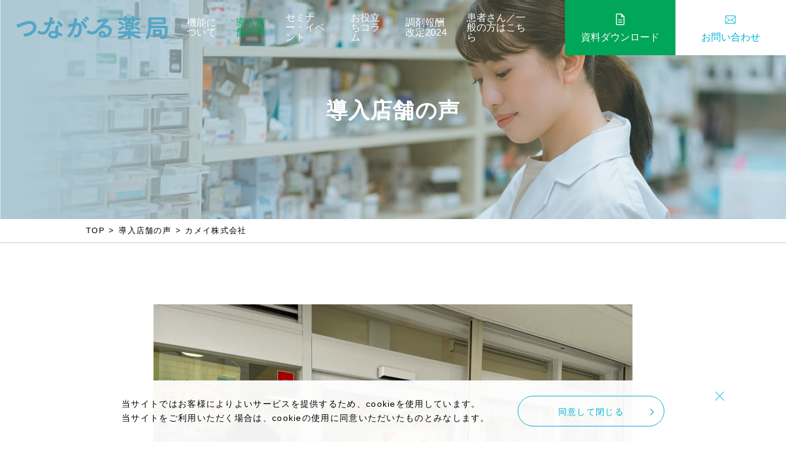

--- FILE ---
content_type: text/html; charset=UTF-8
request_url: https://psft.co.jp/pharmacy/interview/kamei-pharmacy.php
body_size: 6270
content:
<!DOCTYPE html>
<html lang="ja">
<head>
<!-- Google Tag Manager -->
<script>
	(function(w, d, s, l, i) {
		w[l] = w[l] || [];
		w[l].push({
			'gtm.start': new Date().getTime(),
			event: 'gtm.js'
		});
		var f = d.getElementsByTagName(s)[0],
			j = d.createElement(s),
			dl = l != 'dataLayer' ? '&l=' + l : '';
		j.async = true;
		j.src =
			'https://www.googletagmanager.com/gtm.js?id=' + i + dl;
		f.parentNode.insertBefore(j, f);
	})(window, document, 'script', 'dataLayer', 'GTM-KVFVZLS');

</script>
<!-- End Google Tag Manager -->
<meta charset="UTF-8">
<title>「つながる薬局」で患者・薬局双方の負担が少ない服薬フォローを実施し対人業務推進。かかりつけ化によって面処方も獲得できています。｜導入店舗の声｜LINEで つながる薬局</title>
<meta name="description" content="">
<meta name="keywords" content="">
<meta http-equiv="X-UA-Compatible" content="IE=edge">
<meta name="viewport" content="width=device-width,initial-scale=1.0">
<meta name="format-detection" content="telephone=no">

	
<meta name="facebook-domain-verification" content="hnfa6dmfxdet36oebj7lsizkollzpu" />

<!-- common -->
<link rel="canonical" href="https://psft.co.jp/pharmacy/interview/kamei-pharmacy.php" />
<link rel="preconnect" href="https://fonts.googleapis.com">
<link rel="preconnect" href="https://fonts.gstatic.com" crossorigin>
<link href="https://fonts.googleapis.com/css2?family=Montserrat:wght@700&display=swap" rel="stylesheet">
<link href="https://psft.co.jp/pharmacy/shared/css/base.css" rel="stylesheet">
<link href="https://psft.co.jp/pharmacy/shared/css/template.css" rel="stylesheet">

<script src="https://psft.co.jp/pharmacy/shared/js/jquery.js"></script>
<script src="https://psft.co.jp/pharmacy/shared/js/jquery.easingscroll.js" type="text/javascript"></script>
<script src="https://psft.co.jp/pharmacy/shared/js/jquery.mousewheel.js" type="text/javascript"></script>
<script src="https://psft.co.jp/pharmacy/shared/js/site.js"></script>


<!--[if lt IE 9]>
<script src="https://psft.co.jp/pharmacy/shared/js/html5shiv.js"></script>
<script src="https://psft.co.jp/pharmacy/shared/js/css3-mediaqueries.js"></script>
<![endif]-->
<!-- / common -->
<meta property="og:title" content="「つながる薬局」で患者・薬局双方の負担が少ない服薬フォローを実施し対人業務推進。かかりつけ化によって面処方も獲得できています。｜導入店舗の声｜LINEで つながる薬局" />
<meta property="og:type" content="website" />
<meta property="og:url" content="https://psft.co.jp/pharmacy/interview/kamei-pharmacy.php" />
	<meta property="og:image" content="https://psft.co.jp/pharmacy/uploads/2024/03/外観（内代）-780x585.jpg" />
<meta property="og:site_name" content="LINEで つながる薬局" />
<meta name="twitter:card" content="summary_large_image" />
	<meta name="twitter:image" content="https://psft.co.jp/pharmacy/uploads/2024/03/外観（内代）-780x585.jpg" />


<!-- local -->
<link href="https://psft.co.jp/pharmacy/interview/css/interview.css" rel="stylesheet">
<!-- / local -->
</head>

<body id="body" itemscope itemtype="http://schema.org/WebPage" class="interview">
<!-- Google Tag Manager (noscript) -->
<noscript><iframe src="https://www.googletagmanager.com/ns.html?id=GTM-KVFVZLS"
height="0" width="0" style="display:none;visibility:hidden"></iframe></noscript>
<!-- End Google Tag Manager (noscript) -->
<div id="wrapper">



<header id="header">
    <div class="header_inner">
                <p class="logo"><a href="https://psft.co.jp/pharmacy/"><img src="https://psft.co.jp/pharmacy/shared/images/logo.svg" alt="つながる薬局"></a></p>
                <nav>
            <div>
                <div>
                    <ul class="menu" id="global">
                        <!--<li><a href="https://psft.co.jp/pharmacy/#service" class="invalid">機能について</a>-->
                        <li><a href="" class="invalid">機能について</a><span class="nav_down"></span>
                            <ul class="global_sub_link">
                                <li><a href="https://psft.co.jp/pharmacy/reception/">処方箋送信受付</a></li>
                                <li><a href="https://psft.co.jp/pharmacy/online/">オンライン服薬指導・決済</a></li>
                                <li><a href="https://psft.co.jp/pharmacy/followup/">服薬フォロー</a></li>
                                <li><a href="https://psft.co.jp/pharmacy/nursing/">介護施設連携</a></li>
                                <li><a href="https://psft.co.jp/pharmacy/homesupport/">在宅サポート機能</a></li>
                            </ul>
                        </li>
                        <li class="active"><a href="https://psft.co.jp/pharmacy/interview/">導入店舗の声</a></li>
                        <li><a href="https://psft.co.jp/pharmacy/seminar/">セミナー・イベント</a></li>
                        <li><a href="https://psft.co.jp/pharmacy/column/">お役立ちコラム</a></li>
                        <li><a href="https://psft.co.jp/pharmacy/kaitei2024/">調剤報酬改定2024</a></li>
                        <li><a href="https://psft.co.jp/customer/" target="_blank">患者さん／一般の方はこちら</a></li>
                    <!--    <li class="request hleft_btn_foot"><a href="https://psft.co.jp/pharmacy/form/">資料ダウンロード</a></li>
                        <li class="contact hleft_btn_foot"><a href="https://psft.co.jp/pharmacy/contact/">お問い合わせ</a></li>-->
                    </ul>
                </div>
            </div>
            <p class="request hleft_btn"><a href="https://psft.co.jp/pharmacy/form/">資料ダウンロード</a></p>
            <p class="contact hleft_btn"><a href="https://psft.co.jp/pharmacy/contact/">お問い合わせ</a></p>
        </nav>
    </div>
    <div id="bt-menu"><span></span></div>
</header>
<!-- /header -->	
<main>

	<div class="title">
		<p class="title">導入店舗の声</p>
		<p>INTERVIEW</p>		
	</div>

	<div class="breadcrumb">
		<ul itemscope itemtype="http://schema.org/BreadcrumbList">
			<li itemprop="itemListElement" itemscope itemtype="http://schema.org/ListItem">
				<a itemprop="item" href="https://psft.co.jp/pharmacy/"><span itemprop="name">TOP</span></a>
				<meta itemprop="position" content="1"/>
			</li>
			<li itemprop="itemListElement" itemscope itemtype="http://schema.org/ListItem">
				<a itemprop="item" href="https://psft.co.jp/pharmacy/interview/"><span itemprop="name">導入店舗の声</span></a>
				<meta itemprop="position" content="2"/>
			</li>
			<li itemprop="itemListElement" itemscope itemtype="http://schema.org/ListItem">
				<span itemprop="name">カメイ株式会社</span></li>
		</ul>
	<!-- /.breadcrumbs -->
	</div>
		
	<div id="container">
	
		<p class="interview-detail-img"><img src="https://psft.co.jp/pharmacy/uploads/2024/03/外観（内代）-780x585.jpg" alt=""></p>
		
		<h1>「つながる薬局」で患者・薬局双方の負担が少ない服薬フォローを実施し対人業務推進。かかりつけ化によって面処方も獲得できています。</h1>
		
		<section class="interview-detail">
<p>宮城県を中心に、57店舗の薬局を運営しているカメイ株式会社は、2023年10月からつながる薬局を利用しています。本日は、つながる薬局導入後に面処方と服薬フォロー件数が順調に増えているカメイ調剤薬局内代店の佐藤様に、メッセージ機能を活用した服薬フォロー方法や処方箋送信機能の活用メリット等のお話を伺いました。</p>
			
			<dl>
				<dt>カメイ株式会社</dt>
				<dd>カメイ調剤薬局内代店<br />
管理薬剤師<br />
佐藤　静哉　様</dd>
			</dl>
			
<p>&nbsp;</p>
<p><strong>―</strong><strong>まずは薬局の特徴を教えてください。</strong></p>
<p><strong> </strong></p>
<p>カメイ調剤薬局内代店は駅の近くに位置し、門前は耳鼻科で、周りの医療機関は内科や整形外科、皮膚科などがあります。患者層はお子様が半数以上で、次いで20代～40代のご利用が多いです。</p>
<p>&nbsp;</p>
<p><img loading="lazy" decoding="async" class="alignnone wp-image-1683" src="https://psft.co.jp/pharmacy/uploads/2024/03/内装２（内代）.png" alt="" width="729" height="547" srcset="https://psft.co.jp/pharmacy/uploads/2024/03/内装２（内代）.png 800w, https://psft.co.jp/pharmacy/uploads/2024/03/内装２（内代）-768x576.png 768w, https://psft.co.jp/pharmacy/uploads/2024/03/内装２（内代）-780x585.png 780w" sizes="auto, (max-width: 729px) 100vw, 729px" /></p>
<p><strong><br />
―</strong><strong>「つながる薬局」について、患者さんにはどのようにお声掛けしていますか？</strong></p>
<p><strong> </strong></p>
<p>新規で来局された患者さんにはほぼ100％登録の声掛けをしていて、「LINEがお薬手帳になりますよ」とお声がけしています。LINEを利用していれば新たにアプリを入れることもなく始められるため反響も良く、手軽に登録してくださる患者さんが多いです。<br />
また、つながる薬局が提供しているポスターと共に、店舗事務員が独自のポスターを作成し投薬台に掲示してくれたことで興味を持ってくださる患者さんが増えました。</p>
<p>&nbsp;</p>
<p><img loading="lazy" decoding="async" class="alignnone wp-image-1707" src="https://psft.co.jp/pharmacy/uploads/2024/03/0304_kamei.png" alt="" width="437" height="646" srcset="https://psft.co.jp/pharmacy/uploads/2024/03/0304_kamei.png 720w, https://psft.co.jp/pharmacy/uploads/2024/03/0304_kamei-395x585.png 395w" sizes="auto, (max-width: 437px) 100vw, 437px" /></p>
<p>&nbsp;</p>
<p><span style="font-size: 14pt;"><strong>服薬フォローの件数が倍増、患者さんからの相談も多くなりました。</strong></span></p>
<p><strong> </strong></p>
<p><strong>―</strong><strong>服薬フォローを実施される中で、導入前と比較して変化はありましたか？</strong></p>
<p>&nbsp;</p>
<p>つながる薬局を導入してからは、服薬フォローの実施件数が倍増しました。それまでは全て電話で行っていましたが、現在は電話でのフォローは数件のみです。<br />
フォロー内容は、吸入器の使い方に問題が無いかを確認したり、お子さんの中耳炎やインフルエンザの投薬後の症状確認がほとんどです。メッセージの送信予約機能を活用することで、空いた時間でメッセージを送る事ができて、電話で行うよりも患者・薬剤師双方の負担も少なく時間を取られず実施でき、積極的に取り組めるようになったと感じています。<br />
また、患者さんからの薬の飲み合わせや健康状況についての相談が以前と比べて多くなりました。より患者さんが相談しやすい環境になっているのだと感じています。</p>
<p>&nbsp;</p>
<p><b><strong>―</strong>処方箋送信機能について、メリットに感じている点はありますか？</b></p>
<p>&nbsp;</p>
<p>面処方の獲得ができるというのがやっぱり一番です。導入前と比較して集中率が94％だったのが順調に下がってきていて、現在は90％を維持しています。これまで門前の処方箋のみの利用だった患者さんが、別の病院の処方箋を送ってくれるようになりました。お子さんがいる患者さんが多いため、お子さんの情報登録をきっかけに、ご家族の方も登録してくれて、処方箋を送ってくださるケースも増えました。<br />
また、せっかく面処方を持ってきていただいても、在庫していないお薬があるとすぐにお渡しできないケースがあったのですが、処方箋送信機能で先に送っていただけると、在庫が無い場合は来局前に在庫状況を事前に共有ができるため、お薬の受け渡しを効率よく行なうことができたのもメリットですね。</p>
<p>&nbsp;</p>
<p><strong>―</strong><strong>今後の展望をお聞かせください。</strong></p>
<p><strong> </strong></p>
<p>今よりも更に、面処方応需の件数を増やしていくことを店舗の目標としています。また、つながる薬局のオンライン服薬指導も活用できるようになれば、より多くの処方箋を獲得できるのではないかと感じています。</p>
		</section>
		
		<section class="interview detail">
			<h2>その他の導入店舗の声</h2>
			<div class="list">
			
				<article>
					<a href="https://psft.co.jp/pharmacy/interview/kusurinomaruto.php">
						<p class="thumb"><img src="https://psft.co.jp/pharmacy/uploads/2026/01/薬局外観02-800x600.jpg" alt=""></p>
						<div class="inner">
							<p class="shop-name">株式会社くすりのマルト </p>
							<h2>テンプレート機能の活用で薬剤師の負担を抑えつつ、質の高い服薬フォローを実現。メッセージを通じた密なコミュニケーションが、患者さんに寄り添う薬局作りに役立っています。</h2>
						</div>
					</a>
				</article>
				
				<article>
					<a href="https://psft.co.jp/pharmacy/interview/kirara-pharmacy.php">
						<p class="thumb"><img src="https://psft.co.jp/pharmacy/uploads/2025/12/IMG_3620-1-800x600.jpg" alt=""></p>
						<div class="inner">
							<p class="shop-name">ネクサスグループ　株式会社ネクサス</p>
							<h2>オンライン服薬指導がもたらす安心感と信頼。自宅で落ち着いて話せる環境が、患者さんの“話しやすさ”を引き出しています。</h2>
						</div>
					</a>
				</article>
				
				<article>
					<a href="https://psft.co.jp/pharmacy/interview/kachidoki-pharmacy.php">
						<p class="thumb"><img src="https://psft.co.jp/pharmacy/uploads/2025/10/かちどき薬局サムネイル写真-800x600.jpg" alt=""></p>
						<div class="inner">
							<p class="shop-name">かちどき薬品株式会社</p>
							<h2>患者さんに寄り添う声かけと工夫で広域処方箋が半年で2倍に増加。「つながる薬局」で患者さんの待ち時間や負担も減らせています。</h2>
						</div>
					</a>
				</article>
				
			</div>

			<a href="https://psft.co.jp/pharmacy/interview/" class="button-btn">導入店舗の声をもっと見る</a>
		</section>
		
	</div>
	<!-- /#container -->
	
</main>
<!-- /container -->
</div>

<div id="contact-box" class="contact-box_sub">
	<h2>CONTACT</h2>
	<p>つながる薬局の活用方法を<br class="spbr">もっと知りたい方へ</p>
	<p><a href="https://psft.co.jp/pharmacy/contact/" class="btn-w">お問い合わせはこちら</a></p>
</div>

<footer>
	<div class="inner">
		<div class="box">
			<p class="logo"><a href="https://psft.co.jp/pharmacy/"><img src="https://psft.co.jp/pharmacy/shared/images/logo.svg" alt="つながる薬局"></a></p>
			<p><a href="https://psft.co.jp/" target="_blank">運営／株式会社ファーマシフト</a></p>
		</div>
		<nav>

			<style>
				@media screen and (min-width: 980px){
					footer .submenu li {
						margin-right: 3em;
						line-height: 1em;
					}
					.submenu li a {
							line-height: 1.3;
						}
					}
				</style>
			<ul class="menu">
				<li><a href="https://psft.co.jp/pharmacy/#service">機能について</a></li>
				<li class="active"><a href="https://psft.co.jp/pharmacy/interview/">導入店舗の声</a></li>
				<li><a href="https://psft.co.jp/pharmacy/seminar/">セミナー・イベント</a></li>
				<li><a href="https://psft.co.jp/pharmacy/column/">お役立ちコラム</a></li>
				<li><a href="https://psft.co.jp/pharmacy/kaitei2024/">調剤報酬改定2024</a></li>
				<li><a href="https://psft.co.jp/customer/" target="_blank">患者さん／一般の方はこちら</a></li>
                <li class="request"><a href="https://psft.co.jp/pharmacy/form/">資料ダウンロード</a></li>
				<li class="contact"><a href="https://psft.co.jp/pharmacy/contact/">お問い合わせ</a></li>
			</ul>
			<ul class="submenu">
				<li><a href="https://psft.co.jp/pharmacy/user-policy.php">薬局利用規約</a></li>
				<li><a href="https://psft.co.jp/customer/privacy/">プライバシーポリシー</a></li>
				<li><a href="https://psft.co.jp/pharmacy/personal-data-policy.php">パーソナルデータの<br class="pcbr">外部送信に関するポリシー</a></li>
				<li><a href="https://psft.co.jp/pharmacy/medical-user-policy.php">医療介護関係者利用規約</a></li>
				<li><a href="https://psft.co.jp/pharmacy/news/20241015-2.php">電子版お薬手帳ガイドラインに係る<br class="pcbr">チェックシートの公表について</a></li>
				<li><a href="https://psft.co.jp/pharmacy/sitemap.php">サイトマップ</a></li>
			</ul>


		</nav>
	</div>
	<p class="copy">&copy; PharmaShift Co., Ltd. ALL RIGHTS RESERVED.</p>
</footer>
<script type='text/javascript'>
piAId = '944533';
piCId = '22256';
piHostname = 'ma.psft.co.jp';

(function() {
	function async_load(){
		var s = document.createElement('script'); s.type = 'text/javascript';
		s.src = ('https:' == document.location.protocol ? 'https://' : 'http://') + piHostname + '/pd.js';
		var c = document.getElementsByTagName('script')[0]; c.parentNode.insertBefore(s, c);
	}
	if(window.attachEvent) { window.attachEvent('onload', async_load); }
	else { window.addEventListener('load', async_load, false); }
})();
</script><script src="https://psft.co.jp/pharmacy/contact/js/contact.js"></script>

</body>
</html>

--- FILE ---
content_type: text/css
request_url: https://psft.co.jp/pharmacy/shared/css/base.css
body_size: 1890
content:
@charset "utf-8";

body {
	color: #000000;
	font-size:x-small;
	font-family:  "游ゴシック体", YuGothic, "游ゴシック", "Yu Gothic", "メイリオ", Osaka, "ヒラギノ角ゴ Pro W3", sans-serif;
	font-weight: 500;
	margin:0px;
	padding:0px;
	line-height: 1.7;
	letter-spacing: 0.1em;
	text-align:left;
}
body/**/ {
	font-size: /**/small;
}
/* IE7でpadding指定 */ 
*:first-child+html body { 
padding-left: 1px; 
} 
/* IE6以下でpadding指定 */ 
*html body { 
	padding-left: 1px; 
}

h1,h2,h3,h4,h5,h6,p,ul,ol,li,dl,dt,dd,form {
	margin:0px;
	padding:0px;
}

ul li {
	list-style-type:none;
}

ol li {
	margin-left:1.5em;
}

li img {
	vertical-align: bottom;
}

img {
	border: 0px solid #FFFFFF;
	vertical-align: bottom;
}

a {
	color: #54A6C5;
	text-decoration: underline;
	transition: .3s;
}
a:hover {
	color: #00A65A;
	text-decoration: underline;
	transition: .3s;
}

.tac {
	text-align:center !important;
}

.tar {
	text-align:right !important;
}

@media screen and (min-width: 769px), print {
	
	.spbr {
		display: none !important;
	}

}

@media screen and (max-width: 769px) {

	.pcbr {
		display: none !important;
	}

}

/* -----------------------------------------------------------------------------
　clear hack
----------------------------------------------------------------------------- */
.cf:after {
  content: "."; 
  display: block; 
  height: 0; 
  clear: both; 
  visibility: hidden;
}

.cf {
	display:inline-table;
	zoom:1;
}

* html .cf {
	height:1%;
}

.cf {
	display:block;
}

.clear-float {
	clear:both;
}

.btshow,
.btshowh {
	display: inline-block;
}

/* -----------------------------------------------------------------------------
　Margin Top
----------------------------------------------------------------------------- */
.mt5 {margin-top:5px !important;}
.mt10 {margin-top:10px !important;}
.mt15 {margin-top:15px !important;}
.mt20 {margin-top:20px !important;}
.mt25 {margin-top:25px !important;}
.mt30 {margin-top:30px !important;}
.mt35 {margin-top:35px !important;}
.mt40 {margin-top:40px !important;}
.mt45 {margin-top:45px !important;}
.mt50 {margin-top:50px !important;}

/* -----------------------------------------------------------------------------
　Margin Bottom
----------------------------------------------------------------------------- */
.mb5 {margin-bottom:5px !important;}
.mb10 {margin-bottom:10px !important;}
.mb15 {margin-bottom:15px !important;}
.mb20 {margin-bottom:20px !important;}
.mb25 {margin-bottom:25px !important;}
.mb30 {margin-bottom:30px !important;}
.mb35 {margin-bottom:35px !important;}
.mb40 {margin-bottom:40px !important;}
.mb45 {margin-bottom:45px !important;}
.mb50 {margin-bottom:50px !important;}

/* -----------------------------------------------------------------------------
　Padding Top
----------------------------------------------------------------------------- */
.pt5 {padding-top:5px !important;}
.pt10 {padding-top:10px !important;}
.pt15 {padding-top:15px !important;}
.pt20 {padding-top:20px !important;}
.pt25 {padding-top:25px !important;}
.pt30 {padding-top:30px !important;}
.pt35 {padding-top:35px !important;}
.pt40 {padding-top:40px !important;}
.pt45 {padding-top:45px !important;}
.pt50 {padding-top:50px !important;}

/* -----------------------------------------------------------------------------
　Font Size
----------------------------------------------------------------------------- */
.xxflarge {font-size:1.6em;}
.xflarge {font-size:1.4em;}
.flarge {font-size:1.2em;}
.fsmall {font-size:0.85em;}
.f14 {font-size:14px;}
.f12 {font-size:12px;}
.f10 {font-size:10px;}

/* -----------------------------------------------------------------------------
　Color
----------------------------------------------------------------------------- */
.white {color:#FFFFFF;}
.glay6 {color:#666666;}
.glay9 {color:#999999;}
.glayc {color:#CCCCCC;}
.red {color:#FF0000;}
.yellow {color:#6d5b00;}
.green {color:#009900;}
.orange {color:#d67500;}


/* -----------------------------------------------------------------------------
　cookie
----------------------------------------------------------------------------- */
#cookie {
	position: fixed;
	bottom: 0;
	left: 0;
	font-size: 14px;
	width: 100%;
	padding: 0 25px 0 25px;
	background-color: rgba(255,255,255,0.95);
	-moz-box-sizing: border-box;
	box-sizing: border-box;
	z-index: 10010;
}

#cookie .inner {
	position: relative;
	width: 100%;
	max-width: 1083px;
	margin: 0 auto;
	padding: 25px 0 25px 0;
	align-items: center;
	justify-content: center;
	vertical-align: middle;
	display: flex;
	-moz-box-sizing: border-box;
	box-sizing: border-box;
}

#cookie .btn {
    position: relative;
    color: #00B1D2;
    font-size: 14px;
	width: auto;
	max-width: inherit;
    height: 50px;
	margin-left: 45px;
    padding: 0 65px 0 65px;
    background-color: transparent;
    border: 1px solid #00B1D2;
    text-decoration: none;
    border-radius: 25px;
    -moz-border-radius: 25px;
    -webkit-border-radius: 25px;
    -moz-box-sizing: border-box;
    box-sizing: border-box;
    display: inline-block;
    padding-top: calc(25px - 0.5em);
    line-height: 1em;
    transition: .3s;
	cursor: pointer;
}

#cookie .btn::after {
    position: absolute;
    top: calc(50% - 4.5px);
    right: 15px;
    content: "";
    width: 8px;
    height: 11px;
    background: url(../../shared/images/ico_btn_b.svg) no-repeat;
    background-size: contain;
    display: block;
    transition: .3s;
}

#cookie .btn:hover {
	color: #fff;
    background-color: #00A65A;
    border: 1px solid #00A65A;
    text-decoration: none;
    transition: .3s;
}

#cookie .btn:hover::after {
    background: url(../../shared/images/ico_btn_w.svg) no-repeat;
    transition: .3s;
}

#cookie a {
	color: #fff;
	text-decoration: underline;
}

#cookie a:hover {
	color: #fff;
	text-decoration: none;
}

#cookie .close {
	position: absolute;
	top: 25px;
	right: 0;
	width: 20px;
	height: 20px;
	margin-top: -10px;
	cursor: pointer;
	transition: .3s;
}

#cookie .close:hover {
	filter:alpha(opacity=65);
	-moz-opacity: 0.65;
	opacity: 0.65;
	transition: .3s;
}

#cookie .close::before {
	position: absolute;
	top: 50%;
	right: 0px;
	width: 20px;
	height: 1px;
	content: "";
	background-color: #00B1D2;
	-moz-transform: rotate(45deg);
	-webkit-transform: rotate(45deg);
	-o-transform: rotate(45deg);
	-ms-transform: rotate(45deg);
	transform: rotate(45deg);
	display: block;
}

#cookie .close::after {
	position: absolute;
	top: 50%;
	right: 0px;
	width: 20px;
	height: 1px;
	content: "";
	background-color: #00B1D2;
	-moz-transform: rotate(-45deg);
	-webkit-transform: rotate(-45deg);
	-o-transform: rotate(-45deg);
	-ms-transform: rotate(-45deg);
	transform: rotate(-45deg);
	display: block;
}

@media screen and (max-width: 769px) {

#cookie .inner {
	padding: 45px 0 20px 0;
	display: block;
	text-align: center;
}

#cookie .inner > p {
	text-align: left;
}	

#cookie .btn {
	margin: 15px auto 0;
}

}











--- FILE ---
content_type: text/css
request_url: https://psft.co.jp/pharmacy/shared/css/template.css
body_size: 6172
content:
@charset "utf-8";
/* *****************************************************************************
   PC用のスタイル記述
***************************************************************************** */
@media screen and (min-width: 981px), print {
    /* -----------------------------------------------------------------------------
	 Header
	----------------------------------------------------------------------------- */
    header {
        position: fixed;
        top: 0;
        left: 0;
        width: 100%;
        min-height: 90px;
        padding: 0;
        background-color: transparent;
        display: flex;
        align-items: center;
        justify-content: space-between;
        -moz-box-sizing: border-box;
        box-sizing: border-box;
        z-index: 999;
        transition: .3s;
        letter-spacing: 0;
    }
    header.scroll {
        background-color: #fff;
        transition: .3s;
    }
    header .logo {
        padding-left: 2vw;
    }
    header .logo a {
        display: block;
    }
    header .logo a img {
        width: 248px;
        height: auto;
    }
    header .header_inner {
        width: 100%;
        display: flex;
        align-items: center;
        justify-content: space-between;
    }
    header nav {
        padding-right: 360px;
        position: relative;
    }
    header nav .menu {
        padding-right: 50px;
        font-size: 16px;
        display: flex;
        align-items: center;
        justify-content: flex-end;
    }
    header nav .menu li {
        position: relative;
        margin-left: 30px;
        line-height: 1em;
    }
    header nav .menu li a {
        color: #fff;
        text-decoration: none;
    }
    header.scroll nav .menu li a {
        color: #000;
    }
    header nav .menu li a:hover, header nav .menu li.active a, header.scroll nav .menu li a:hover, header.scroll nav .menu li.active a {
        color: #00A65A;
    }
    /*    .global_sub_link {
        display: none;
    }*/
    #header nav .nav_down {
        display: none
    }
    /*第二階層
    ---------------------------------------------*/
    #header nav #global > li {
        position: relative;
        height: 90px;
    }
    #header nav #global ul {
        position: absolute;
        left: 0px;
        top: 70px;
        height: 0;
        overflow: hidden;
        opacity: 0;
        z-index: 10;
        min-width: 100%;
        -webkit-transition: all .15s ease;
        -o-transition: all .15s ease;
        transition: all .15s ease
    }
    #header nav #global ul li {
        margin-left: 0px;
    }
    #header nav #global ul li + li {
        border-top: 1px solid #ddd
    }
    #header nav #global ul li a {
        padding: 1em 2em 1em 1em;
        height: auto;
        color: #fff;
        background-color: rgba(0, 145, 172, .8);
        min-width: 100%;
        white-space: nowrap;
        -webkit-box-sizing: border-box;
        -moz-box-sizing: border-box;
        -o-box-sizing: border-box;
        -ms-box-sizing: border-box;
        box-sizing: border-box;
        text-align: left;
        position: relative;
        font-feature-settings: "palt";
        -webkit-font-feature-settings: 'palt'
    }
    #header nav #global ul li a:hover {
        background-color: rgba(0, 145, 172, 1.0);
        color: #fff;
        opacity: 1
    }
    #header nav #global li:hover ul {
        overflow: visible;
        opacity: 1;
        height: auto
    }
    #header nav ul li ul a:hover {
        color: #fff !important
    }
    /*contact request
    ---------------------------------------------*/
    header .hleft_btn_foot {
        display: none !important;
    }
    header .hleft_btn {
        position: fixed;
        top: 0;
        right: 180px;
        overflow: hidden;
    }
    header .hleft_btn, header .hleft_btn a {
        width: 180px;
        height: 90px;
        display: block;
        text-decoration: none;
    }
    header .hleft_btn a {
        background-color: #fff;
        display: flex;
        align-items: center;
        justify-content: center;
        position: relative;
        padding-top: 15px;
        font-size: 16px;
    }
    header .hleft_btn a::before {
        content: "";
        position: absolute;
        top: 22px;
        left: 50%;
        transform: translate(-50%, -0%);
    }
    /*contact*/
    header .contact {
        right: 0;
    }
    header .contact a {
        color: #00b2d3 !important;
    }
    header .contact a::before {
        width: 19px;
        height: 14px;
        top: 25px !important;
        background: url("../../images/new/ico_mail_b.svg") no-repeat;
        background-size: contain;
    }
    header .contact a:hover::before {
        filter: brightness(0) invert(1);
    }
    header.scroll .contact a {
        background: #00b2d3;
        color: #fff !important;
    }
    header nav .contact a:hover {
        background-color: #00A65A !important;
        color: #fff !important;
    }
    header.scroll .contact a:hover {
        background-color: #fff !important;
        color: #00b2d3 !important;
    }
    header.scroll .contact a::before {
        filter: brightness(0) invert(1) !important;
    }
    header.scroll .contact a:hover::before {
        filter: none !important;
    }
    /*request*/
    header .request a {
        color: #fff !important;
        background-color: #00A65A;
    }
    header .request a:hover, header.scroll .request a:hover {
        background-color: #fff;
        color: #00A65A !important;
    }
    header .request a::before {
        width: 14px;
        height: 19px;
        filter: brightness(0) invert(1);
        background: url("../../images/new/ico_request.svg") no-repeat;
        background-size: contain;
    }
    header .request a:hover::before {
        filter: none !important;
    }
    /*  header #bt-menu*/
    header #bt-menu {
        display: none;
    }
    .top header img {
        display: none;
    }
    header img.white {
        display: block;
    }
    header.scroll img {
        display: block;
    }
    header.scroll img.white {
        display: none;
    }
    header nav .menu li {
        position: relative;
        margin-left: 30px;
        line-height: 1em;
        display: flex;
        align-items: center;
        height: auto;
    }
    header nav .dd {
        transition: height 0.3s ease-in-out;
    }
    header nav .dd {
        overflow: hidden;
        height: 0px;
        position: absolute;
        top: 60px;
        left: 50%;
        background-color: rgba(255, 255, 255, 0.8);
        transform: translateX(-50%);
        z-index: 3;
        width: 140%;
    }
    header nav .menu .dd li:first-child {
        padding-top: 30px;
    }
    header nav .menu .dd li:last-child {
        padding-bottom: 30px;
    }
    header nav .menu .dd li {
        padding: 15px 5px;
        margin: 0px;
        text-align: center;
        display: block;
    }
    header nav .menu .dd li a {
        color: #000;
        display: block;
        font-size: 14px;
        text-align: center;
    }
    header nav .menu .dd li a:hover {
        color: #00A65A;
    }
    /* -----------------------------------------------------------------------------
	 footer
	----------------------------------------------------------------------------- */
    footer {
        position: relative;
        padding: 55px 25px 50px;
        letter-spacing: 0;
    }
    footer .inner {
        display: flex;
        align-content: center;
        justify-content: center;
    }
    footer .logo {
        margin-right: 10.98vw;
    }
    footer .logo {
        width: 198px;
    }
    footer .box .logo + p {
        font-size: 13px;
        margin-top: 2em;
    }
    footer .menu {
        font-size: 16px;
        display: flex;
    }
    footer .submenu {
        font-size: 13px;
        margin-top: 3.3em;
        display: flex;
    }
    footer .menu li {
        margin-right: 2.9em;
        line-height: 1em;
    }
    footer .submenu li {
        margin-right: 6em;
        line-height: 1em;
    }
    footer .menu li:last-child, footer .submenu li:last-child {
        margin-right: 0;
    }
    footer a, footer .menu li a, footer .submenu li a {
        color: #000;
        text-decoration: none;
    }
    footer a:hover, footer .menu li a:hover, footer .submenu li a:hover {
        color: #00A65A;
        text-decoration: none;
    }
    footer .qr {
        margin-top: -1em;
        text-align: right;
    }
    footer .qr img {
        width: 80px;
        height: auto;
    }
    footer .copy {
        font-size: 12px;
        margin-top: 1em;
        text-align: left;
        letter-spacing: 0;
    }
}
@media screen and (min-width: 769px), print {
    /* -----------------------------------------------------------------------------
	 contents
	----------------------------------------------------------------------------- */
    main {
        position: relative !important;
    }
    main .title {
        color: #fff;
        width: 100%;
        height: 27.81vw;
        min-height: 270px;
        text-align: center;
        display: flex;
        align-content: center;
        justify-content: center;
        flex-flow: row wrap;
    }
    main .title p {
        font-size: 16px;
        font-weight: bold;
        width: 100%;
        text-align: center;
    }
    main .title h1, main .title p.title {
        font-size: 35px;
        font-weight: bold;
        width: 100%;
        margin-top: 30px;
        text-align: center;
    }
    main .breadcrumb {
        font-size: 13px;
        padding: 0 25px;
        border-bottom: 1px solid #ccc;
        text-align: center;
        line-height: 1em;
        flex-flow: row wrap;
    }
    main .breadcrumb ul {
        max-width: 1000px;
        margin: 0 auto;
        padding: 1em 0;
        display: flex;
        flex-flow: row wrap;
    }
    main .breadcrumb ul li {
        display: flex;
        text-align: left;
    }
    main .breadcrumb ul li::after {
        content: ">";
        margin: 0 0.5em;
        display: inline-block;
    }
    main .breadcrumb ul li:last-child::after {
        display: none;
    }
    main .breadcrumb ul li a {
        color: #000;
        text-decoration: none;
    }
    main .breadcrumb ul li a:hover {
        color: #00A65A;
        text-decoration: none;
    }
    main #container {
        max-width: 1000px;
        margin: 0 auto;
        padding: 0 30px;
        -moz-box-sizing: border-box;
        box-sizing: border-box;
    }
    .btn {
        position: relative;
        color: #fff;
        font-size: 14px;
        width: 100%;
        max-width: 290px;
        height: 50px;
        background-color: #54A6C5;
        text-decoration: none;
        border-radius: 25px;
        -moz-border-radius: 25px;
        -webkit-border-radius: 25px;
        -moz-box-sizing: border-box;
        border: none;
        box-sizing: border-box;
        display: inline-block;
        padding-top: calc(25px - 0.5em);
        line-height: 1em;
        transition: .3s;
    }
    .btn::after {
        position: absolute;
        top: calc(50% - 4.5px);
        right: 15px;
        content: "";
        width: 8px;
        height: 11px;
        background: url("../../shared/images/ico_btn_w.svg") no-repeat;
        background-size: contain;
        display: block;
        transition: .3s;
    }
    .btn[target="_blank"]::after {
        position: absolute;
        top: calc(50% - 6px);
        right: 15px;
        content: "";
        width: 12px;
        height: 12px;
        background: url("../../shared/images/ico_blank.svg") no-repeat;
        background-size: contain;
        transition: .3s;
    }
    .btn:hover {
        color: #fff;
        background-color: #00A65A;
        text-decoration: none;
        transition: .3s;
    }
    .btn:hover::after {
        background: url("../../shared/images/ico_btn_w.svg") no-repeat;
        transition: .3s;
    }
    .btn[target="_blank"]:hover::after {
        background: url("../../shared/images/ico_blank.svg") no-repeat;
        transition: .3s;
    }
    .btn-w {
        position: relative;
        color: #54A6C5;
        font-size: 14px;
        height: 50px;
        padding: 0 8em 0 8em;
        background-color: #fff;
        border: none;
        text-decoration: none;
        border-radius: 25px;
        -moz-border-radius: 25px;
        -webkit-border-radius: 25px;
        -moz-box-sizing: border-box;
        box-sizing: border-box;
        display: inline-block;
        padding-top: calc(25px - 0.5em);
        line-height: 1em;
        transition: .3s;
    }
    .btn-w::after {
        position: absolute;
        top: calc(50% - 4.5px);
        right: 15px;
        content: "";
        width: 8px;
        height: 11px;
        background: url("../../shared/images/ico_btn_b.svg") no-repeat;
        background-size: contain;
        display: block;
        transition: .3s;
    }
    .btn-w:hover {
        color: #fff;
        background-color: #00A65A;
        text-decoration: none;
        transition: .3s;
    }
    .btn-w:hover::after {
        background: url("../../shared/images/ico_btn_w.svg") no-repeat;
        transition: .3s;
    }
    button.btn, button.btn-w {
        padding-top: 0;
        cursor: pointer;
    }
    input.btn {
        position: relative;
        color: #fff;
        font-size: 14px;
        width: 100%;
        max-width: 290px;
        height: 50px;
        margin: 50px auto 0;
        padding: 0;
        background: #54A6C5 url("../../shared/images/ico_btn_w.svg") right 15px center no-repeat;
        background-size: 8px 11px;
        text-decoration: none;
        border-radius: 25px;
        -moz-border-radius: 25px;
        -webkit-border-radius: 25px;
        -moz-box-sizing: border-box;
        border: none;
        box-sizing: border-box;
        display: inline-block;
        line-height: 1em;
        transition: .3s;
        cursor: pointer;
    }
    input.btn:hover {
        color: #fff;
        background: #00A65A url("../../shared/images/ico_btn_w.svg") right 15px center no-repeat;
        background-size: 8px 11px;
        text-decoration: none;
        transition: .3s;
    }
    button {
        margin: 0 0.5em;
    }
    .btn_col_b {
        background: #00B2D3;
    }
    /* -----------------------------------------------------------------------------
	 contact-box
	----------------------------------------------------------------------------- */
    #contact-box {
        color: #fff;
        font-family: 'Montserrat', sans-serif, "游ゴシック体", YuGothic, "游ゴシック", "Yu Gothic", "メイリオ", Osaka, "ヒラギノ角ゴ Pro W3", sans-serif;
        width: 100%;
        padding: 60px 0 80px;
        /*background: url("../images/contact_bg.jpg") center no-repeat;*/
        background-size: cover;
        text-align: center;
        background: #00b2d3;
        color: #00b2d3;
    }
    #contact-box p {
        color: #fff;
    }
    #contact-box h2 {
        position: relative;
        color: #54A6C5;
        font-size: 55px;
        font-weight: 700;
        margin-bottom: -0.9em;
        mix-blend-mode: multiply;
        z-index: 1;
    }
    #contact-box h2 + p {
        position: relative;
        font-size: 35px;
        font-weight: bold;
        margin-bottom: 40px;
        z-index: 2;
    }
    /*idcontact-box #contact-boxと重複
	------------------------------------------------------------*/
    .idcontact-box {
        color: #fff;
        font-family: 'Montserrat', sans-serif, "游ゴシック体", YuGothic, "游ゴシック", "Yu Gothic", "メイリオ", Osaka, "ヒラギノ角ゴ Pro W3", sans-serif;
        width: 100%;
        padding: 60px 0 80px;
        /*background: url("../images/contact_bg.jpg") center no-repeat;*/
        background-size: cover;
        text-align: center;
        background: #00b2d3;
        color: #00b2d3;
    }
    .idcontact-box p {
        color: #fff;
    }
    .idcontact-box h2 {
        position: relative;
        color: #54A6C5;
        font-size: 55px;
        font-weight: 700;
        margin-bottom: -0.9em;
        mix-blend-mode: multiply;
        z-index: 1;
    }
    .idcontact-box h2 + p {
        position: relative;
        font-size: 35px;
        font-weight: bold;
        margin-bottom: 40px;
        z-index: 2;
    }
    /*idcontact-box #contact-boxと重複 end
	------------------------------------------------------------*/
    #pagetop {
        position: relative;
        bottom: 40px;
        left: 30px;
        width: 23px;
        height: 80px;
        z-index: 800;
    }
    #pagetop::before {
        position: absolute;
        bottom: 4px;
        left: 0;
        color: #FF6E14;
        font-size: 10px;
        content: "TOP";
        z-index: 10;
        -moz-transform: rotate(-90deg);
        -webkit-transform: rotate(-90deg);
        -o-transform: rotate(-90deg);
        -ms-transform: rotate(-90deg);
        transform: rotate(-90deg);
        z-index: -1;
    }
    #pagetop a {
        width: 100%;
        height: 100%;
        display: block;
    }
    #pagetop .bar {
        position: absolute;
        bottom: 80px;
        right: 0;
        width: 1px;
        height: 0;
        background-color: #FF6E14;
        z-index: 1;
    }
    #pagetop .bg {
        position: absolute;
        top: 0;
        right: 0;
        width: 1px;
        height: 80px;
        z-index: 0;
    }
}
/* *****************************************************************************
   スマートフォン用のスタイル記述 sp______________________
***************************************************************************** */
@media screen and (max-width: 980px) {
    /* -----------------------------------------------------------------------------
	 Header
	----------------------------------------------------------------------------- */
    header {
        position: fixed;
        top: 0;
        left: 0;
        width: 100%;
        height: 70px;
        display: flex;
        align-items: center;
        justify-content: space-between;
        -moz-box-sizing: border-box;
        box-sizing: border-box;
        z-index: 11000;
        letter-spacing: 0;
        transition: .3s;
    }
    header.open_head {
        background: #00b2d3 !important;
    }
    header.scroll {
        background-color: #fff;
        transition: .3s;
    }
    header .logo {
        padding-left: 20px;
    }
    header .logo a {
        position: relative;
        z-index: 999;
    }
    header .logo a {
        display: flex;
    }
    header .logo a img {
        width: auto;
        height: 22px;
    }
    header .logo a #logoimg {
        transition: .3s;
    }
    header .logo a #logoimg.open {
        fill: #fff;
        transition: .3s;
    }
    header .hleft_btn_foot {
        display: none !important;
    }
    header nav {
        position: fixed;
        top: 70px;
        /*   padding-top: 70px;*/
        left: 0;
        width: 100%;
        height: calc(100% - 70px) !important;
        /*background-color: #54A6C5;*/
        background: #00b2d3;
        display: none;
        z-index: 900;
        overflow-y: scroll;
    }
    header nav, header nav * {
        -webkit-box-sizing: border-box;
        -moz-box-sizing: border-box;
        -o-box-sizing: border-box;
        -ms-box-sizing: border-box;
        box-sizing: border-box;
    }
    header nav > div {
        position: relative;
        height: 100%;
        height: calc(100% - 140px);
        overflow-y: scroll;
        -webkit-overflow-scrolling: touch;
    }
    #header nav > div > div {
        height: 100%;
        overflow-y: auto;
        pointer-events: auto;
    }
    header nav .menu {
        width: 100%;
        height: 100%;
        /*  height: calc(100% - 140px);*/
        text-align: center;
        /*    padding: 18vh 15.47% 35vh;*/
        padding: 0 0 0 0;
        -moz-box-sizing: border-box;
        box-sizing: border-box;
      /*  display: grid;*/
        overflow-y: scroll;
    }
    header nav .menu li {
        width: 90%;
        text-align: left;
        margin: auto;
        position: relative;
        height: auto !important;
        display: block;
    }
    .global_sub_link {
        height: 0;
        opacity: 0;
        overflow: hidden;
        transition: all 0.2s;
    }
    .open.global_sub_link {
        height: 100%;
        opacity: 1;
        overflow: visible;
    }
    .open.global_sub_link > li {
        height: auto;
    }
    .open.global_sub_link > li a {
        display: block;
        text-align: left;
        padding: 0.5em 0 0 0;
        height: auto;
        position: relative;
    }
    /*nav_down*/
    .nav_down {
        position: absolute;
        top: 0;
        right: 0;
        width: 3em;
        aspect-ratio: 1/1;
    }
    /* plus icon */
    #header nav .nav_down {
        position: absolute;
        right: 0;
        top: 28px;
        width: 40px;
        height: 55px;
        margin-top: -26px;
        z-index: 10;
        -webkit-tap-highlight-color: rgba(0, 0, 0, 0);
    }
    #header nav #global .has_snav > .nav_down:after, #header nav #global .has_snav > .nav_down:before {
        background: #fff;
        transition: all 0.2s;
        content: "";
        display: block;
        position: absolute;
    }
    #header nav #global .has_snav > .nav_down:after {
        left: auto;
        bottom: auto;
        right: 9px;
        top: 50%;
        width: 13px;
        height: 1px;
        margin-top: -1px;
    }
    #header nav #global .has_snav > .nav_down:before {
        left: auto;
        bottom: auto;
        right: 15px;
        top: 50%;
        width: 1px;
        height: 13px;
        margin-top: -7px;
    }
    #header nav #global .has_snav > .nav_down.open:before {
        transform: translateY(0) rotate(90deg);
    }
    header nav .menu .dd {
        margin-bottom: 20px;
    }
    header nav .menu .dd li {
        margin-left: 20px;
        margin-top: 10px;
        position: relative;
    }
    header nav .menu .dd li:after {
        left: -15px;
        width: 5px;
        height: 5px;
        border-top: 1px solid #fff;
        border-right: 1px solid #fff;
        -webkit-transform: rotate(45deg);
        transform: rotate(45deg);
        content: "";
        position: absolute;
        top: calc(50% - 4px);
        transition: all 0.5s 0s ease;
    }
    header nav .menu a {
        color: #fff;
        font-size: 18px;
        text-decoration: none;
        display: block;
    }
       header nav .menu > li  >a {
            padding: 1em 0 ;
        }
    /*contact request
    ---------------------------------------------*/
    header .hleft_btn {
        width: 100% !important;
        text-align: center !important;
    }
    header .hleft_btn, header .hleft_btn a {
        height: 70px;
    }
    header .hleft_btn a {
        font-size: 14px;
        display: flex;
        justify-content: center;
        align-items: center;
        /*height: 100%;*/
        width: 100%;
        padding: 1.5em 0;
        text-decoration: none;
    }
    header .hleft_btn a::before {
        content: "";
        margin-right: 10px;
        background-size: contain;
        display: inline-block;
        vertical-align: top;
    }
    header .contact {
        background: #fff;
    }
    header .contact a {
        color: #00B1D3 !important;
    }
    header .contact a::before {
        width: 28px;
        height: 22px;
        background: url("../../images/new/ico_mail_b.svg") no-repeat;
    }
    /*request*/
    header .request {
        background: #00A65A;
    }
    header .request a {
        color: #fff !important;
    }
    header .request a::before {
        width: 20px;
        height: 27px;
        background: url("../../images/new/ico_request.svg") no-repeat;
        filter: brightness(0) invert(1);
    }
    header #bt-menu {
        position: absolute;
        top: 5px;
        right: 10px;
        width: 60px;
        height: 60px;
        cursor: pointer;
        z-index: 999;
    }
    header #bt-menu span {
        position: absolute;
        top: 30px;
        right: 15px;
        width: 23px;
        height: 2px;
        background-color: #fff;
        display: block;
        transition: .3s;
    }
    header #bt-menu span::before {
        position: absolute;
        top: -7px;
        right: 0;
        content: "";
        width: 23px;
        height: 2px;
        background-color: #fff;
        display: block;
        transition: .3s;
    }
    header #bt-menu span::after {
        position: absolute;
        top: 7px;
        right: 0;
        content: "";
        width: 23px;
        height: 2px;
        background-color: #fff;
        display: block;
        transition: .3s;
    }
    header.scroll #bt-menu span {
        background-color: #000;
        transition: .3s;
    }
    header.scroll #bt-menu span::before {
        background-color: #000;
    }
    header.scroll #bt-menu span::after {
        background-color: #000;
    }
    header #bt-menu.open span {
        position: absolute;
        top: 30px;
        right: 15px;
        width: 23px;
        height: 2px;
        background-color: transparent;
        display: block;
    }
    header #bt-menu.open span::before {
        position: absolute;
        top: 0;
        right: 0;
        content: "";
        width: 23px;
        height: 2px;
        background-color: #fff;
        -moz-transform: rotate(30deg);
        -webkit-transform: rotate(30deg);
        -o-transform: rotate(30deg);
        -ms-transform: rotate(30deg);
        transform: rotate(30deg);
        display: block;
        transition: .3s;
    }
    header #bt-menu.open span::after {
        position: absolute;
        top: 0;
        right: 0;
        content: "";
        width: 23px;
        height: 2px;
        background-color: #fff;
        -moz-transform: rotate(-30deg);
        -webkit-transform: rotate(-30deg);
        -o-transform: rotate(-30deg);
        -ms-transform: rotate(-30deg);
        transform: rotate(-30deg);
        display: block;
        transition: .3s;
    }
    .top header img {
        display: none;
    }
    header img.white {
        display: block;
    }
    header.scroll img {
        display: block;
    }
    header.scroll img.white {
        display: none;
    }
    /* -----------------------------------------------------------------------------
	 footer
	----------------------------------------------------------------------------- */
    footer {
        position: relative;
        padding: 30px 25px 80px;
        letter-spacing: 0;
    }
    footer .inner {}
    footer .logo {
        margin-right: 10.98vw;
    }
    footer .logo {
        width: 145px;
    }
    footer .box .logo + p {
        font-size: 12px;
        margin-top: 1em;
    }
    footer .menu {
        font-size: 12px;
        font-weight: bold;
        padding-top: 0.5em;
        display: flex;
        flex-flow: row wrap;
    }
    footer .submenu {
        font-size: 11px;
        margin-top: 2em;
        display: flex;
        flex-flow: row wrap;
        gap: 20px 8%;
    }
    footer .menu li {
        width: 50%;
        margin-top: 1.5em;
    }
    footer .submenu li {
        width: 46%;
    }
    footer .menu li:last-child, footer .submenu li:last-child {
        margin-right: 0;
    }
    footer .menu li.contact {
        position: absolute;
        bottom: 0;
        left: 0;
        width: 100%;
    }
    footer .menu li.contact a {
        color: #fff;
        height: 50px;
        background-color: #54A6C5;
        display: flex;
        align-items: center;
        justify-content: center;
        text-decoration: none;
    }
    footer .menu li.contact a:hover {
        background-color: #00A65A;
    }
    footer .menu li.contact a::before {
        content: "";
        width: 28px;
        height: 22px;
        margin-right: 10px;
        background: url("../images/ico_mail.svg") no-repeat;
        background-size: contain;
        display: inline-block;
    }
    footer .menu li a, footer .submenu li a {
        color: #000;
        text-decoration: none;
    }
    footer .menu li a:hover, footer .submenu li a:hover {
        color: #00A65A;
        text-decoration: none;
    }
    footer .qr {
        margin-top: 25px;
        text-align: right;
    }
    footer .qr img {
        width: 80px;
        height: auto;
    }
    footer .copy {
        font-size: 12px;
        margin-top: 2em;
        text-align: right;
        letter-spacing: 0;
    }
}
@media screen and (max-width: 769px) {
    /* -----------------------------------------------------------------------------
	 contents
	----------------------------------------------------------------------------- */
    main #container {
        margin: 0 auto;
        padding: 0 25px;
    }
    main .title {
        color: #fff;
        width: 100%;
        height: 53.3vw;
        text-align: center;
        display: flex;
        align-content: center;
        justify-content: center;
        flex-flow: row wrap;
    }
    main .title p {
        font-size: 16px;
        font-weight: bold;
        width: 100%;
        text-align: center;
    }
    main .title h1, main .title p.title {
        font-size: 28px;
        font-weight: bold;
        width: 100%;
        margin-top: 30px;
        text-align: center;
        letter-spacing: 0;
    }
    main .breadcrumb {
        font-size: 13px;
        padding: 0 10px;
        border-bottom: 1px solid #ccc;
        text-align: center;
        line-height: 1.4em;
    }
    main .breadcrumb ul {
        width: 100%;
        margin: 0 auto;
        padding: 1em 0;
        display: flex;
        overflow-x: auto;
        white-space: nowrap;
    }
    main .breadcrumb ul li {
        display: flex;
        text-align: left;
    }
    main .breadcrumb ul li::after {
        content: ">";
        margin: 0 0.5em;
        display: inline-block;
    }
    main .breadcrumb ul li:last-child::after {
        display: none;
    }
    main .breadcrumb ul li a {
        color: #000;
        text-decoration: none;
    }
    main .breadcrumb ul li a:hover {
        color: #00A65A;
        text-decoration: none;
    }
    .btn {
        position: relative;
        color: #fff;
        font-size: 14px;
        width: 100%;
        max-width: 290px;
        height: 50px;
        background-color: #54A6C5;
        border: none;
        text-decoration: none;
        border-radius: 25px;
        -moz-border-radius: 25px;
        -webkit-border-radius: 25px;
        -moz-box-sizing: border-box;
        box-sizing: border-box;
        display: inline-block;
        padding-top: calc(25px - 0.5em);
        line-height: 1em;
        transition: .3s;
    }
    .btn::after {
        position: absolute;
        top: calc(50% - 4.5px);
        right: 15px;
        content: "";
        width: 8px;
        height: 11px;
        background: url("../../shared/images/ico_btn_w.svg") no-repeat;
        background-size: contain;
        display: block;
        transition: .3s;
    }
    .btn[target="_blank"]::after {
        position: absolute;
        top: calc(50% - 6px);
        right: 15px;
        content: "";
        width: 12px;
        height: 12px;
        background: url("../../shared/images/ico_blank.svg") no-repeat;
        background-size: contain;
        transition: .3s;
    }
    .btn:hover {
        color: #fff;
        background-color: #00A65A;
        text-decoration: none;
        transition: .3s;
    }
    .btn:hover::after {
        background: url("../../shared/images/ico_btn_w.svg") no-repeat;
        transition: .3s;
    }
    .btn[target="_blank"]:hover::after {
        background: url("../../shared/images/ico_blank.svg") no-repeat;
        transition: .3s;
    }
    .btn-w {
        position: relative;
        /*color: #54A6C5;*/
        color: #00b2d3;
        font-size: 14px;
        height: 50px;
        padding: 0 5em 0 5em;
        background-color: #fff;
        border: none;
        text-decoration: none;
        border-radius: 25px;
        -moz-border-radius: 25px;
        -webkit-border-radius: 25px;
        -moz-box-sizing: border-box;
        box-sizing: border-box;
        display: inline-block;
        padding-top: calc(25px - 0.5em);
        line-height: 1em;
        transition: .3s;
    }
    .btn-w::after {
        position: absolute;
        top: calc(50% - 4.5px);
        right: 15px;
        content: "";
        width: 8px;
        height: 11px;
        background: url("../../shared/images/ico_btn_b.svg") no-repeat;
        background-size: contain;
        display: block;
        transition: .3s;
    }
    .btn-w:hover {
        color: #fff;
        background-color: #00A65A;
        text-decoration: none;
        transition: .3s;
    }
    .btn-w:hover::after {
        background: url("../../shared/images/ico_btn_w.svg") no-repeat;
        transition: .3s;
    }
    button.btn, button.btn-w {
        padding-top: 0;
        cursor: pointer;
    }
    input.btn {
        position: relative;
        color: #fff;
        font-size: 14px;
        width: 100%;
        max-width: 290px;
        height: 50px;
        margin: 50px auto 0;
        padding: 0;
        background: #54A6C5 url("../../shared/images/ico_btn_w.svg") right 15px center no-repeat;
        background-size: 8px 11px;
        text-decoration: none;
        border-radius: 25px;
        -moz-border-radius: 25px;
        -webkit-border-radius: 25px;
        -moz-box-sizing: border-box;
        border: none;
        box-sizing: border-box;
        display: inline-block;
        line-height: 1em;
        transition: .3s;
        cursor: pointer;
    }
    input.btn:hover {
        color: #fff;
        background: #00A65A url("../../shared/images/ico_btn_w.svg") right 15px center no-repeat;
        background-size: 8px 11px;
        text-decoration: none;
        transition: .3s;
    }
    button {
        margin: 0.5em;
    }
    /* -----------------------------------------------------------------------------
	 contact-box
	----------------------------------------------------------------------------- */
    #contact-box {
        /*color: #fff;*/
        font-family: 'Montserrat', sans-serif, "游ゴシック体", YuGothic, "游ゴシック", "Yu Gothic", "メイリオ", Osaka, "ヒラギノ角ゴ Pro W3", sans-serif;
        width: 100%;
        padding: 60px 0 80px;
        /*background: url("../images/contact_bg.jpg") center no-repeat;*/
        background-size: cover;
        text-align: center;
        background: #00b2d3;
        color: #00b2d3;
    }
    #contact-box p {
        color: #fff;
    }
    #contact-box h2 {
        position: relative;
        color: #54A6C5;
        font-size: 38px;
        font-weight: 700;
        margin-bottom: -0.8em;
        mix-blend-mode: multiply;
        z-index: 1;
    }
    #contact-box h2 + p {
        position: relative;
        font-size: 24px;
        font-weight: bold;
        margin-bottom: 40px;
        line-height: 1.4em;
        z-index: 2;
    }
    /*idcontact-box #contact-boxと重複
	------------------------------------------------------------*/
    .idcontact-box {
        /*color: #fff;*/
        font-family: 'Montserrat', sans-serif, "游ゴシック体", YuGothic, "游ゴシック", "Yu Gothic", "メイリオ", Osaka, "ヒラギノ角ゴ Pro W3", sans-serif;
        width: 100%;
        padding: 60px 0 80px;
        /*background: url("../images/contact_bg.jpg") center no-repeat;*/
        background-size: cover;
        text-align: center;
        background: #00b2d3;
        color: #00b2d3;
    }
    .idcontact-box p {
        color: #fff;
    }
    .idcontact-box h2 {
        position: relative;
        color: #54A6C5;
        font-size: 38px;
        font-weight: 700;
        margin-bottom: -0.8em;
        mix-blend-mode: multiply;
        z-index: 1;
    }
    .idcontact-box h2 + p {
        position: relative;
        font-size: 24px;
        font-weight: bold;
        margin-bottom: 40px;
        line-height: 1.4em;
        z-index: 2;
    }
    /*idcontact-box #contact-boxと重複 end
	------------------------------------------------------------*/
    #pagetop {
        position: relative;
        bottom: 40px;
        left: 30px;
        width: 23px;
        height: 80px;
        z-index: 800;
    }
    #pagetop::before {
        position: absolute;
        bottom: 4px;
        left: 0;
        color: #FF6E14;
        font-size: 10px;
        content: "TOP";
        z-index: 10;
        -moz-transform: rotate(-90deg);
        -webkit-transform: rotate(-90deg);
        -o-transform: rotate(-90deg);
        -ms-transform: rotate(-90deg);
        transform: rotate(-90deg);
        z-index: -1;
    }
    #pagetop {
        position: relative;
        bottom: 40px;
        left: 15px;
        width: 23px;
        height: 80px;
        z-index: 800;
    }
    #pagetop::before {
        position: absolute;
        bottom: 0;
        left: 0;
        color: #FF6E14;
        font-size: 10px;
        content: "TOP";
        z-index: 10;
        -moz-transform: rotate(-90deg);
        -webkit-transform: rotate(-90deg);
        -o-transform: rotate(-90deg);
        -ms-transform: rotate(-90deg);
        transform: rotate(-90deg);
        z-index: -1;
    }
    #pagetop a {
        width: 100%;
        height: 100%;
        display: block;
    }
    #pagetop .bar {
        position: absolute;
        bottom: 80px;
        right: 0;
        width: 1px;
        height: 0;
        background-color: #FF6E14;
        z-index: 1;
    }
    #pagetop .bg {
        position: absolute;
        top: 0;
        right: 0;
        width: 1px;
        height: 80px;
        z-index: 0;
    }
}
/* -----------------------------------------------------------------------------
 paging
----------------------------------------------------------------------------- */
#paging {
    padding: 80px 0 0;
    text-align: center;
}
#paging .wp-pagenavi {
    margin: 0 auto;
    display: flex;
    justify-content: center;
}
#paging a, #paging span {
    color: #000;
    font-size: 14px;
    margin: 0 5px;
    padding: 10px 13px;
    background-color: #D1D1D1;
    text-decoration: none;
    line-height: 1em;
}
#paging a:hover {
    background-color: #00A65A;
    line-height: 1em;
}
#paging span.current {
    color: #fff;
    background-color: #54A6C5;
    line-height: 1em;
}
#paging span.extend {
    border: none;
}
#paging a.previouspostslink, #paging a.nextpostslink, #paging span.extend {
    color: #000;
    font-size: 0.85em;
    padding: 12px 10.5px;
    background-color: transparent;
    text-decoration: none;
    line-height: 1em;
    display: inline-block;
    vertical-align: middle;
}
#paging a.previouspostslink {
    font-size: 0;
    width: 8px;
    height: 11px;
    background: url("../../shared/images/ico_btn_prev.svg") center no-repeat;
    background-size: 8px 11px;
}
#paging a.nextpostslink {
    font-size: 0;
    width: 8px;
    height: 11px;
    background: url("../../shared/images/ico_btn_next.svg") center no-repeat;
    background-size: 8px 11px;
}
#paging a.previouspostslink:hover, #paging a.nextpostslink:hover {
    background-color: #00A65A;
}
@media screen and (max-width: 769px) {
    #paging {
        padding: 30px 0 0;
    }
    #paging a, #paging span {
        font-size: 14px;
        margin: 0 3px;
        padding: 10px 10px;
    }
    #paging a.previouspostslink, #paging a.nextpostslink, #paging span.extend {
        font-size: 0;
        padding: 9px 9px;
    }
    #paging span.extend {
        font-size: 14px;
    }
}
/*cv_none_class
----------------------------------------*/
.cv_none_class #contact-box {
    display: none !important;
}

--- FILE ---
content_type: text/css
request_url: https://psft.co.jp/pharmacy/interview/css/interview.css
body_size: 1802
content:
@charset "utf-8";


/* -----------------------------------------------------------------------------
 Contents
----------------------------------------------------------------------------- */
main {
	border-bottom: 1px solid #ccc;
}

main #container {
    padding-bottom: 100px;
}

main .title {
	background: url("../images/title_bg.jpg") center no-repeat;
	background-size: cover;
}


main #container h1 {
    font-size: 30px;
    max-width: 780px;
    margin: 0 auto;
    padding-top: 90px;
	line-height: 1.5em;
}


section.interview {
	font-size: 16px;
}

section.interview .list {
	max-width: 960px;
	margin: 0 auto;
	padding-top: 100px;
	display: flex;
	justify-content: flex-start;
	flex-flow: row wrap;
}

section.interview article {
	width: 100%;
	max-width: 300px;
	margin-right: 20px;
	margin-bottom: 20px;
	border: 1px solid #00B2D3;
	-moz-box-sizing: border-box;
	box-sizing: border-box;
}

section.interview article:nth-child(3n) {
	margin-right: 0;
}

section.interview article a {
	position: relative;
	color: #000;
	padding: 25px 20px 65px;
	display: block;
	text-decoration: none;
}

section.interview article a::after {
	position: absolute;
	bottom: 20px;
	right: 20px;
	content: "";
	width: 22px;
	height: 22px;
	background: #54A6C5 url("../../shared/images/ico_btn_w.svg") left 7px center no-repeat;
	background-size: 9px 10px;
	border-radius: 11px;
	-moz-border-radius: 11px;
	-webkit-border-radius: 11px;
}

section.interview article a:hover {
	color: #00A65A;
}

section.interview article .thumb img {
	max-width: 100%;
	height: auto;
	width /***/:auto;
}

section.interview article .shop-name {
	font-size: 13px;
	margin-top: 20px;
}

section.interview article h2 {
	font-size: 16px;
	margin-top: 5px;
}

section.interview.detail {
	padding-top: 100px;
}

section.interview.detail .list {
	padding-top: 40px;
}

section.interview.detail > h2 {
    font-size: 26px;
    font-weight: bold;
}











.interview-detail-img {
	max-width: 780px;
	margin: 0 auto;
	padding-top: 100px;
}

.interview-detail-img img {
	width: 100%;
	height: auto;
}

.interview-detail-img + h1 {
    padding-top: 30px !important;
}


section.interview-detail {
	font-size: 16px;
	max-width: 780px;
	margin: 0 auto;
	padding-top: 30px;
}

section.interview-detail h2 {
	font-size: 26px;
	font-weight: bold;
	margin-bottom: 40px;
}

section.interview-detail > * + h2 {
	border-top: 1px solid #00B2D3;
	margin-top: 60px;
	padding-top: 50px;
}

section.interview-detail p img {
	margin-bottom: 40px;
}

section.interview-detail img {
	max-width: 100%;
	height: auto;
	width:revert-layer;
	aspect-ratio: revert-layer;
}

section.interview-detail h3 {
	font-size: 16px;
	font-weight: normal;
}


.note {
	font-size: 12px;
	display: flex;
	border-left: 1px solid #000;
	align-items: center;
	letter-spacing: 0;
}

.note h3 {
	font-size: 12px;
	margin: 0 1.5em;
	white-space: nowrap;
}

.note p {
	padding-left: 1.5em;
	border-left: 1px solid #000;
}


.back {
	padding: 80px 30px;
}


section.form.confirm .inner .btn {
	width: 100%;
	max-width: 296px;
	padding: 0;
}

section.form.confirm .inner .btn-w {
	width: 100%;
	max-width: 296px;
	padding: 0;
	border: 1px solid #54A6C5;
}


section.form.confirm .inner .btn-w:hover {
	border: 1px solid #00A65A;
}


main #container section.interview-detail dl {
	margin-top: 30px;
    padding: 30px;
	background-color: #E4EBEF;
}

main #container section.interview-detail dl dd {
	font-size: 14px;
	margin-top: 1em;
}
.button-btn {
	min-width: 280px;
	padding: 10px;
	font-size: 16px;
	color: #fff;
	background: #00b2d3;
	border-radius: 25px;
	display: block;
	border: 3px solid #00b2d3;
	transition: all 0.5s 0s ease;
	cursor: pointer;
	position: relative;
	margin: 40px auto 0;
	width: 220px;
	text-align: center;
	text-decoration: none;
}
.button-btn:after {
	right: 10px;
	width: 8px;
	height: 8px;
	border-top: 2px solid #fff;
	border-right: 2px solid #fff;
	-webkit-transform: rotate(45deg);
	transform: rotate(45deg);
	content: "";
	position: absolute;
	top: calc(50% - 4px);
	transition: all 0.5s 0s ease;
}
.button-btn:hover {
	background: #fff;
	color: #00b2d3;
	text-decoration: none;
}
.button-btn:hover:after {
	border-top: 2px solid #00b2d3;
	border-right: 2px solid #00b2d3;
}

/* *****************************************************************************
   スマートフォン用のスタイル記述
***************************************************************************** */
@media screen and (max-width: 769px) {
	main .title {
		background: url("../images/title_bg_sp.jpg") center no-repeat;
		background-size: cover;
	}

	/* -----------------------------------------------------------------------------
	 Contents
	----------------------------------------------------------------------------- */
	main #container {
		padding-bottom: 40px;
	}
	
	main #container h1 {
	    font-size: 24px;
		padding-top: 35px;
	}

	section.interview {
		padding-top: 40px;
	}
	
	section.interview .list {
		padding-top: 0;
	}
	
	section.interview article {
		width: 100%;
		max-width: none;
		margin-right: 0;
		margin-bottom: 20px;
		border: 1px solid #00B2D3;
		-moz-box-sizing: border-box;
		box-sizing: border-box;
	}

	section.interview article:nth-child(3n) {
		margin-right: 0;
	}
	
	section.interview article a {
		padding: 15px;
		display: flex;
		text-align: center;
	}

	section.interview article a::after {
		position: absolute;
		bottom: 15px;
		right: 15px;
		content: "";
		width: 22px;
		height: 22px;
		background: #54A6C5 url("../../shared/images/ico_btn_w.svg") left 7px center no-repeat;
		background-size: 9px 10px;
		border-radius: 11px;
		-moz-border-radius: 11px;
		-webkit-border-radius: 11px;
	}
	
	section.interview article .thumb {
		position: relative;
		width: 40%;
		max-width: 125px;
		min-width: 80px;
		margin: 0 15px 0 0;
		display: block;
	}

	section.interview article .thumb img {
		max-width: 100%;
		height: auto;
		width /***/:auto;
	}
	
	section.interview article .inner  {
		padding-bottom: 30px;
		text-align: left;
	}

	section.interview article .shop-name {
		font-size: 13px;
		margin-top: 0;
	}

	section.interview article h2 {
		font-size: 15px;
		margin-top: 5px;
	}



	
	
	section.interview-detail {
		font-size: 15px;
	}
	
	section.interview-detail h2 {
		font-size: 18px;
		margin-bottom: 25px;
	}
	
	section.interview-detail > * + h2 {
		margin-top: 40px;
		padding-top: 25px;
	}
	
	section.interview-detail p img {
		margin-bottom: 25px;
	}
	
	section.interview-detail h3 {
		font-size: 15px;
	}
	
	.note {
		font-size: 12px;
		border: none;
		display: block;
		letter-spacing: 0;
	}

	.note h3 {
		font-size: 12px;
		margin: 0;
		padding: 0 1em;
		border-left: 1px solid #000;
		border-right: 1px solid #000;
		display: inline-block;
		white-space: nowrap;
	}

	.note p {
		padding: 1em 0 0 0;
		border: none;
	}
	
	.back {
		padding: 50px 30px;
	}

}




--- FILE ---
content_type: image/svg+xml
request_url: https://psft.co.jp/pharmacy/shared/images/ico_btn_w.svg
body_size: 396
content:
<?xml version="1.0" encoding="utf-8"?>
<!-- Generator: Adobe Illustrator 24.2.3, SVG Export Plug-In . SVG Version: 6.00 Build 0)  -->
<svg version="1.1" id="レイヤー_1" xmlns="http://www.w3.org/2000/svg" xmlns:xlink="http://www.w3.org/1999/xlink" x="0px"
	 y="0px" viewBox="0 0 7.1 10.9" style="enable-background:new 0 0 7.1 10.9;" xml:space="preserve">
<style type="text/css">
	.st0{fill:#FFFFFF;}
</style>
<g>
	<g>
		<g>
			<polygon class="st0" points="2,0 0,0 5.1,5.4 0,10.9 2,10.9 7.1,5.4 			"/>
		</g>
	</g>
</g>
</svg>


--- FILE ---
content_type: image/svg+xml
request_url: https://psft.co.jp/pharmacy/images/new/ico_mail_b.svg
body_size: 1159
content:
<?xml version="1.0" encoding="utf-8"?>
<!-- Generator: Adobe Illustrator 25.0.0, SVG Export Plug-In . SVG Version: 6.00 Build 0)  -->
<svg version="1.1" id="レイヤー_1" xmlns="http://www.w3.org/2000/svg" xmlns:xlink="http://www.w3.org/1999/xlink" x="0px"
	 y="0px" width="28px" height="22px" viewBox="0 0 28 22" style="enable-background:new 0 0 28 22;" xml:space="preserve">
<style type="text/css">
	.st0{fill:#00B2D3;}
</style>
<g>
	<path class="st0" d="M27.5,3.3c-0.1-0.6-0.4-1.1-0.7-1.6c-0.1-0.1-0.2-0.2-0.2-0.3c-0.7-0.7-1.6-1-2.5-1H4c-1,0-1.9,0.4-2.5,1
		C1.4,1.5,1.3,1.6,1.2,1.7c-0.4,0.5-0.6,1-0.7,1.6c0,0.2-0.1,0.5-0.1,0.7v14c0,0.5,0.1,1,0.3,1.4s0.4,0.8,0.7,1.1
		c0.1,0.1,0.2,0.2,0.2,0.2c0.6,0.5,1.4,0.8,2.3,0.8H24c0.8,0,1.6-0.3,2.3-0.8c0.1-0.1,0.2-0.1,0.2-0.2c0.3-0.3,0.6-0.7,0.7-1.1v-0.1
		c0.2-0.4,0.3-0.9,0.3-1.4V4C27.6,3.7,27.6,3.5,27.5,3.3z M2.2,2.7c0.1-0.1,0.1-0.1,0.2-0.2C2.9,2,3.4,1.8,4,1.8h20
		c0.6,0,1.1,0.2,1.5,0.6c0.1,0.1,0.1,0.1,0.2,0.2l0.2,0.2l-10.7,9.3c-0.3,0.3-0.8,0.4-1.2,0.4s-0.9-0.2-1.2-0.4L2.1,2.9L2.2,2.7z
		 M1.8,18.2v-0.1V4.2l8.3,7.2l-8.2,7.2L1.8,18.2z M25.1,19.9c-0.3,0.2-0.7,0.3-1.1,0.3H4c-0.4,0-0.7-0.1-1.1-0.3l-0.3-0.2l8.5-7.4
		l0.9,0.8c0.6,0.5,1.3,0.8,2,0.8s1.5-0.3,2-0.8l0.9-0.8l8.5,7.4L25.1,19.9z M26.2,18v0.1l-0.1,0.5l-8.2-7.2l8.3-7.2V18z"/>
</g>
</svg>


--- FILE ---
content_type: image/svg+xml
request_url: https://psft.co.jp/pharmacy/shared/images/ico_btn_b.svg
body_size: 396
content:
<?xml version="1.0" encoding="utf-8"?>
<!-- Generator: Adobe Illustrator 24.2.3, SVG Export Plug-In . SVG Version: 6.00 Build 0)  -->
<svg version="1.1" id="レイヤー_1" xmlns="http://www.w3.org/2000/svg" xmlns:xlink="http://www.w3.org/1999/xlink" x="0px"
	 y="0px" viewBox="0 0 7.1 10.9" style="enable-background:new 0 0 7.1 10.9;" xml:space="preserve">
<style type="text/css">
	.st0{fill:#54A6C5;}
</style>
<g>
	<g>
		<g>
			<polygon class="st0" points="2,0 0,0 5.1,5.4 0,10.9 2,10.9 7.1,5.4 			"/>
		</g>
	</g>
</g>
</svg>


--- FILE ---
content_type: image/svg+xml
request_url: https://psft.co.jp/pharmacy/images/new/ico_request.svg
body_size: 551
content:
<?xml version="1.0" encoding="UTF-8"?><svg id="_レイヤー_2" xmlns="http://www.w3.org/2000/svg" viewBox="0 0 14.6 19.6"><defs><style>.cls-1{fill:#00A65A;}</style></defs><g id="_レイヤー_1-2"><path class="cls-1" d="M2.3,19.6c-1.27,0-2.3-1.03-2.3-2.3V2.3C0,1.03,1.03,0,2.3,0h6.46c.61,0,1.19.24,1.62.67l3.54,3.54c.43.43.67,1.01.67,1.63v11.46c0,1.27-1.03,2.3-2.3,2.3H2.3ZM2.3,1.47c-.45,0-.82.37-.82.83v15c0,.45.37.83.82.83h10c.45,0,.82-.37.82-.83V5.85h-3.32c-.58,0-1.05-.47-1.05-1.05V1.47H2.3ZM4.49,15.22c-.41,0-.74-.33-.74-.74s.33-.74.74-.74h5.62c.41,0,.74.33.74.74s-.33.74-.74.74h-5.62ZM4.49,11.47c-.41,0-.74-.33-.74-.74s.33-.74.74-.74h5.62c.41,0,.74.33.74.74s-.33.74-.74.74h-5.62Z"/></g></svg>

--- FILE ---
content_type: image/svg+xml
request_url: https://psft.co.jp/pharmacy/shared/images/logo.svg
body_size: 11442
content:
<?xml version="1.0" encoding="utf-8"?>
<!-- Generator: Adobe Illustrator 24.2.3, SVG Export Plug-In . SVG Version: 6.00 Build 0)  -->
<svg version="1.1" id="レイヤー_1" xmlns="http://www.w3.org/2000/svg" xmlns:xlink="http://www.w3.org/1999/xlink" x="0px"
	 y="0px" viewBox="0 0 248 38" style="enable-background:new 0 0 248 38;" xml:space="preserve">
<style type="text/css">
	.st0{fill:#54A6C5;}
</style>
<g>
	<path class="st0" d="M22.1,8.2c-4.6,0-9.1,1.6-13.4,3.2c-0.6,0.2-1.1,0.4-1.7,0.6l0,0c-1.5,0.5-2.6,0.9-3.5,1.1l-0.4,0.1
		c-1.7,0.5-2.3,0.7-2.3,1.4c0,1.1,1.9,4.3,3.3,4.3c0.5,0,0.8-0.2,1.1-0.3c5.6-2.9,11.5-5.6,16.9-5.6c3,0,6.1,1.7,6.1,5.5
		c0,6.7-8.7,9.9-14.5,10.3c-0.5,0-1.5,0.1-1.5,1c0,0.7,0.6,2.2,1,2.8c0.3,0.6,0.7,1.1,1.5,1.1c1.9,0,6.2-1.3,8-2.1
		c6.6-2.7,10.6-7.6,10.6-13.1c0-2.7-1.1-5.5-2.8-7.3C28.3,9.2,25.5,8.2,22.1,8.2z"/>
	<path class="st0" d="M69.3,8.3c-1,0-2.9,2.3-2.9,3c0,0.3,0.3,0.6,0.6,0.8l0,0c2,1.5,3.9,3.5,5.1,5.2l0,0.1c0.2,0.3,0.5,0.7,1,0.7
		c0.8,0,3.2-1.9,3.2-3C76.4,14,70.5,8.3,69.3,8.3z"/>
	<path class="st0" d="M112.5,9.5c0,0,0.1,0.1,0.1,0.1c0.2,0.2,0.4,0.4,0.6,0.4c0.6,0,2.1-1.3,2.1-2.1c0-0.5-3.5-4.2-4-4.2
		c-0.6,0-2.1,1.3-2.1,1.9c0,0.3,0.2,0.5,0.4,0.7C110.6,7.4,111.6,8.4,112.5,9.5z"/>
	<path class="st0" d="M104.5,12.2c-1.5-0.9-3-0.9-4.7-0.9h-0.5c-0.3,0-0.7-0.1-0.7-0.6c0-0.1,0-0.3,0.1-0.5c0.1-0.4,0.1-0.8,0.2-1.1
		c0-0.2,0.1-0.4,0.1-0.6l0-0.1c0.2-1.4,0.3-2,1-2.5c0.2-0.2,0.4-0.3,0.4-0.7c0-0.5-0.7-0.7-1.1-0.8l-0.1,0c-0.1,0-3.6-0.9-4.1-0.9
		c-0.4,0-0.7,0.3-0.7,0.8c0,0,0,0.1,0,0.2c0,0.3,0.1,0.9,0.1,1.4c0,1.5-0.2,3.8-0.4,5.2c-0.1,0.8-0.4,1-1.2,1.1
		c-0.7,0.1-1.5,0.3-2.2,0.4c-1.5,0.3-3.1,0.6-4.6,0.8l-0.1,0c-0.5,0-1.2,0.1-1.2,0.8c0,0,0.6,4.4,1.9,4.4c0.2,0,0.5-0.1,0.7-0.2
		c0.1,0,0.2-0.1,0.2-0.1c0.8-0.3,4.1-1.4,4.6-1.4c0.1,0,0.4,0.1,0.4,0.4c0,0.5-0.6,1.9-0.9,2.7l-0.1,0.3c-1.6,4.2-3.9,7.8-7.3,11.3
		c-0.3,0.3-0.6,0.6-0.6,1.1c0,1,2.7,2.7,3.5,2.7c0.3,0,0.6-0.2,0.8-0.5c1.2-1.2,3.1-4.1,4.1-5.8c2.4-4.1,4.3-8.4,5.2-12.3
		c0.2-1,0.5-1.3,2.9-1.3c2.3,0,2.4,1.4,2.4,3.5c0,2.7-0.7,6.9-1.8,9.2c-1,1.9-1.8,2.4-4.1,2.4c-0.5,0-0.9-0.1-1.2-0.1
		c-0.2,0-0.5-0.1-0.6-0.1c-0.3,0-0.7,0.1-0.7,0.9c0,0.8,0.4,2.3,0.8,3c0.5,1,1.1,1,2,1c3.5,0,6.3-1.6,7.9-4.5
		c1.8-3.3,2.5-8.9,2.5-12.6C107.1,15.3,106.2,13.4,104.5,12.2z"/>
	<path class="st0" d="M113.2,3.5c1,1,2,2,2.9,3.1l0.1,0.1c0.2,0.2,0.3,0.4,0.6,0.4c0.6,0,2.1-1.3,2.1-2.1c0-0.5-3.5-4.2-4.1-4.2
		c-0.5,0-2.1,1.3-2.1,1.9C112.7,3.1,113.1,3.4,113.2,3.5z"/>
	<path class="st0" d="M108.5,7.9c-0.7,0-3.1,1.4-3.1,2.3c0,0.3,0.2,0.6,0.4,0.8l0,0c2.6,2.7,3.9,5.4,5.4,8.7c0.1,0.3,0.4,1,1.1,1
		c0.9,0,3.6-1.5,3.6-2.6C115.9,17,110.1,7.9,108.5,7.9z"/>
	<path class="st0" d="M237.6,30.8c0-0.3,0-0.7,0-1c0-0.3,0-0.7,0-1v-3.1c0-0.3,0-0.7,0-1c0-0.3,0-0.7,0-1c0-1.5-0.8-1.8-2.5-1.8
		c-0.3,0-0.7,0-1.1,0c-0.5,0-1,0-1.6,0h-4.2c-0.6,0-1.1,0-1.6,0c-0.4,0-0.7,0-1.1,0c-1.7,0-2.5,0.3-2.5,1.8c0,0.3,0,0.7,0,1
		c0,0.3,0,0.7,0,1v8c0,1.2,0.6,1.2,2.1,1.2c1.7,0,2.1,0,2.1-1.1c0-1,0-1.2,1.4-1.2h3.7c0.5,0,1.1,0,1.6,0c0.5,0,1,0,1.5,0
		C236.6,32.6,237.6,32.4,237.6,30.8z M232.4,28.9l-4,0c-0.6-0.1-0.9-0.4-1-1l0-1.5c0.1-0.6,0.4-0.9,1-1l4,0c0.6,0.1,0.9,0.4,1,1
		l0,1.5C233.3,28.5,233,28.8,232.4,28.9z"/>
	<path class="st0" d="M245.2,16.1c-0.6,0-1.2,0-1.8,0c-0.6,0-1.2,0-1.8,0h-20.5c-0.7,0-0.9-0.3-0.9-1v-0.7c0-0.7,0.2-1,0.9-1h17
		c0.6,0,1.2,0,1.8,0c0.6,0,1.2,0,1.8,0c1.5,0,2.4-0.4,2.4-2.3c0-0.5,0-0.9,0-1.4c0-0.4,0-0.9,0-1.3V7.1c0-0.4,0-0.9,0-1.3
		c0-0.4,0-0.9,0-1.4c0-1.8-1-2.2-2.4-2.2c-0.6,0-1.2,0-1.8,0c-0.6,0-1.2,0-1.8,0h-16.5c-0.6,0-1.2,0-1.8,0c-0.6,0-1.2,0-1.8,0
		c-1.5,0-2.4,0.4-2.4,2.3c0,0.6,0,1.3,0,1.9c0,0.6,0,1.3,0,1.9v6.1c0,5.6-0.4,13.9-3.9,20.4c-0.1,0.2-0.3,0.6-0.3,0.8
		c0,1,2.4,2.1,3.2,2.1c0.8,0,1.2-0.8,1.5-1.6c2.1-4.4,3.2-9.1,3.7-15.2c0.1-0.7,0.3-1,1.1-1h19l0.4,0c1.2,0,1.9,0,2.1,0.2
		c0.1,0.1,0.2,0.4,0.2,0.8c0,2.5-0.4,8.7-1.1,10.8c-0.4,1.4-1.4,1.5-2.9,1.5c-0.8,0-1.5-0.1-2-0.2c-0.4,0-0.8-0.1-1-0.1
		c-0.9,0-0.9,0.8-0.9,1.4c0,0.6,0.1,1.5,0.3,2.3c0.3,0.9,0.8,1,3.3,1c4,0,6.3-0.2,7.4-4.5c1-3.7,1.5-10.9,1.5-14.7
		C247.3,17.2,247.1,16.1,245.2,16.1z M220.2,7c0-0.6,0.3-0.9,0.9-0.9h17.4c0.6,0,0.9,0.3,0.9,0.9v1.8c0,0.6-0.3,0.9-0.9,1l-17.4,0
		c-0.7-0.1-0.9-0.4-0.9-1V7z"/>
	<path class="st0" d="M151.4,16.3c-1.5-0.8-3.5-1.2-5.1-1.2c-0.4,0-1.1,0-1.7,0.2c-0.2,0.1-0.4,0.1-0.5,0.1c-0.3,0-0.5-0.1-0.5-0.4
		c0-0.1,0.1-0.3,0.4-0.6l0.5-0.6c1.7-1.8,3.3-3.5,5.4-4.9c0.1-0.1,0.2-0.1,0.2-0.2c0.4-0.3,0.7-0.5,0.7-0.8c0-0.8-2.4-4-4.2-4
		c-0.4,0-0.9,0.2-1.4,0.4l-0.3,0.1c-2.3,0.9-7.6,1.5-10.3,1.5h-1c-1.3,0-1.4,0.1-1.4,1.2c0,0.4,0,3.9,1.2,3.9c0.7,0,6.6-1.2,7.4-1.4
		c0.1,0,0.2,0,0.3-0.1c0.2,0,0.5-0.1,0.7-0.1c0.1,0,0.5,0,0.5,0.3c0,0.3-0.8,1.1-1,1.4c-3.7,4-8.5,9.1-12.7,12.8l-0.1,0
		c-0.2,0.1-0.3,0.3-0.5,0.4c-2.7,2-6.4,1.2-8.9-0.9l0,0c-0.2-0.1-0.4-0.2-0.6-0.2c-0.8,0-3.4,1.5-3.4,2.5c0,0.3,0.2,0.6,0.4,0.9l0,0
		c0,0,0.1,0.1,0.1,0.1l0,0c2.5,2.5,5.5,3.3,8.5,3.4c2.1,0.1,4.3-0.6,6.2-1.8c0,0,0,0,0,0c0,0,0.1-0.1,0.1-0.1
		c0.2-0.1,0.3-0.2,0.5-0.4c0.2-0.2,0.4-0.3,0.6-0.5c0,0,0,0,0.1-0.1c0.3-0.2,0.5-0.5,0.8-0.7c1-1.2,2.1-2.4,3.2-3.5
		c2.8-2.7,5.6-4,9-4c3.3,0,6.7,1.4,6.7,5.4c0,4.1-3.9,6.1-4.8,6.1c-0.1,0-0.3,0-0.3-0.4c0-1-0.1-1.7-0.8-2.7c-1.2-1.8-3.4-3-5.6-3
		c-3,0-5.4,2.3-5.4,5.1c0,3.9,4.3,5.7,8.4,5.7c3.5,0,6.7-1,9.1-2.8c2.7-2,4.1-4.9,4.1-8.3C156.4,20.8,154.7,18,151.4,16.3z
		 M141.8,31.8c-1,0-3-0.6-3-2c0-0.9,0.8-1.5,1.6-1.5c1.3,0,2.4,1,2.4,2.2C142.7,31.1,142.5,31.8,141.8,31.8z"/>
	<path class="st0" d="M53.6,23.1c1.3-2.8,2.4-5.4,3.3-8l0.1-0.4c0.4-1,0.4-1.2,1.7-1.4l0.1,0c3.7-0.7,4.3-0.8,4.3-1.8
		c0-0.5-0.1-1.5-0.2-2.2l0-0.2c-0.1-0.5-0.2-1.2-0.8-1.2c-0.2,0-0.4,0.1-0.5,0.1c-0.4,0.1-2,0.6-2.3,0.6c-0.2,0-0.3-0.2-0.3-0.4
		c0-0.2,0.3-1.4,0.4-1.8c0-0.1,0.1-0.2,0.1-0.3c0.1-0.5,0.4-1.5,0.6-1.7l0.2-0.1c0.3-0.2,0.6-0.4,0.6-0.7c0-0.4-0.4-0.5-0.7-0.6
		l-0.1,0c-0.5-0.2-4-1.2-4.5-1.2c-0.5,0-0.5,0.6-0.5,0.9c0,1.3-0.7,5.8-1.3,6.8c-0.3,0.4-0.6,0.5-1.1,0.6l0,0
		c-1.2,0.1-2.5,0.2-4.2,0.2h-1.9c-0.4,0-0.9,0.1-0.9,0.8c0,0.4,0.2,2,0.3,2.4c0.2,0.9,0.3,1.5,1.2,1.5c0.6,0,2.1-0.2,3.2-0.3
		c0.6-0.1,1.1-0.1,1.2-0.1c0.3,0,0.4,0.2,0.4,0.4c0,0.2-0.6,1.7-0.9,2.4c-0.4,1.1-1,2.3-1.6,3.5c-0.7,1.3-1.5,2.6-2.4,3.5
		c-2.8,2.4-6.7,1.6-9.2-0.6l0,0c-0.1-0.1-0.2-0.1-0.3-0.2c0,0-0.1,0-0.1,0c-0.8,0.2-2.9,2.5-2.7,3.5c0,0.1,0.1,0.3,0.2,0.4
		c2.4,2.1,5.2,2.8,8,3c2.4,0.1,4.9-0.8,7-2.4l0,0c0.1-0.1,0.2-0.2,0.3-0.2c0.1-0.1,0.2-0.2,0.3-0.2c0.2-0.2,0.4-0.4,0.6-0.6
		c0.1-0.1,0.1-0.1,0.2-0.2l0,0C52.8,24.8,53.6,23.1,53.6,23.1z"/>
	<path class="st0" d="M168,12.2c1.9,1,3.4,1.8,5.2,3c0.2,0.2,0.7,0.5,1,0.5c0.7,0,2.1-2,2.1-2.5c0-0.6-2-1.8-3.6-2.7
		c0,0-3-1.8-3.6-1.8c-0.8,0-2.1,2.1-2.1,2.5C167.1,11.8,167.6,12,168,12.2z"/>
	<path class="st0" d="M169,23.7c0.3,0,0.8-0.3,1-0.5c1.8-1.2,3.7-2.3,5.6-3.2l0.2-0.1c0.4-0.2,0.8-0.4,0.8-0.8
		c0-0.4-1.5-2.6-2.2-2.6c-0.3,0-1.3,0.5-2.6,1.2l-1.1,0.6c-1.1,0.6-2.2,1.2-3.2,1.9c-0.3,0.2-0.5,0.4-0.5,0.8
		C166.8,21.6,168.3,23.7,169,23.7z"/>
	<path class="st0" d="M195.8,15.3c1.8-1.2,3.3-2,5.2-3c0.4-0.2,1-0.4,1-1c0-0.4-1.3-2.5-2.1-2.5c-0.6,0-3.6,1.8-3.6,1.8
		c-1.7,0.9-3.6,2.1-3.6,2.7c0,0.5,1.4,2.5,2.1,2.5C195.1,15.8,195.6,15.4,195.8,15.3z"/>
	<path class="st0" d="M193.3,19.9l0.2,0.1c2,0.9,3.9,2,5.6,3.2c0.2,0.1,0.6,0.5,1,0.5c0.7,0,2.2-2.1,2.2-2.6c0-0.4-0.3-0.6-0.5-0.8
		c-1-0.7-2.1-1.3-3.2-1.9l-1.1-0.6c-1.3-0.7-2.3-1.2-2.6-1.2c-0.7,0-2.2,2.2-2.2,2.6C192.5,19.5,192.9,19.7,193.3,19.9z"/>
	<path class="st0" d="M201.8,33.1c-4.3-1-7.9-2.3-11-4.1c-0.1,0-0.1-0.1-0.1-0.1c0-0.1,0.2-0.1,0.2-0.1h5.9c0.8,0,1.6,0,2.4,0
		c0.8,0,1.6,0,2.4,0c1.1,0,1.1-0.6,1.1-1.8V27c0-0.7,0-1.2-0.3-1.5c-0.2-0.2-0.4-0.2-0.8-0.2c-0.8,0-1.6,0-2.4,0c-0.8,0-1.6,0-2.4,0
		l-9.2,0c-0.4-0.1-0.6-0.1-0.6-0.4c0-0.5,0.3-2-1.2-2.1c-0.9-0.1-2-0.1-2.6-0.1c-0.2,0-0.9,0-0.9,0.7c0,0.1,0,0.2,0,0.3
		c0,0.2,0,0.7,0,0.8c0,0.2,0,0.4-0.1,0.5c-0.2,0.2-0.4,0.2-0.6,0.2h-9.2c-0.8,0-1.6,0-2.4,0c-0.8,0-1.6,0-2.4,0
		c-1.1,0-1.1,0.5-1.1,1.9c0,1.2,0,1.8,1.1,1.8c0.8,0,1.6,0,2.4,0c0.8,0,1.6,0,2.4,0h5.5c0,0,0.2,0,0.2,0.1c0,0,0,0.1-0.1,0.1
		c-3,1.6-6.3,2.9-10.1,3.8l-0.3,0.1c-0.8,0.2-1.4,0.3-1.4,1c0,0.6,1.2,3.2,2.1,3.2c0.3,0,1.3-0.3,1.5-0.4c4.2-1.2,8-3,12-5.7
		c0.1-0.1,0.2-0.1,0.3-0.1c0.2,0,0.3,0.1,0.3,0.4v2c0,0.5,0,1.1-0.1,1.7c0,0.6-0.1,0.5-0.1,1c0,0.5,0.1,0.9,0.3,1.1
		c0.3,0.3,0.8,0.3,1.6,0.3c0.1,0,0.2,0,0.2,0h0.4c0.8,0,1.3,0,1.6-0.2c0.4-0.2,0.5-0.6,0.5-1.3c0-0.6,0-0.5-0.1-1
		c0-0.5-0.1-1.1-0.1-1.6l0-1.7c0-0.4,0.1-0.5,0.4-0.5c0.1,0,0.2,0,0.3,0.1c2.7,1.9,5.8,3.4,9.5,4.8l0.3,0.1c1.6,0.6,3.2,1.1,3.6,1.1
		c1.1,0,2-2.4,2-3.2C203,33.4,202.4,33.3,201.8,33.1z"/>
	<path class="st0" d="M167.6,6.8c0.8,0,1.6,0,2.4,0c0.8,0,1.6,0,2.4,0h2.8c0.6,0,0.8,0.2,0.8,0.7v0.7c0,1.2,0.6,1.2,2.2,1.2
		c1.7,0,2.3,0,2.3-1.2c0-0.2,0-0.4,0-0.6c0-0.6,0.2-0.7,0.8-0.7h6.9c0.5,0,0.7,0.2,0.7,0.7v0.8c0,0.4,0.1,0.6,0.3,0.8
		c0.3,0.3,0.8,0.3,1.6,0.3c0.1,0,0.1,0,0.2,0h0.3c0.8,0,1.3,0,1.6-0.1c0.5-0.2,0.5-0.6,0.5-1.1V7.6c0-0.7,0.2-0.9,0.9-0.9h2.6
		c0.8,0,1.6,0,2.4,0c0.8,0,1.6,0,2.4,0c1.1,0,1.1-0.5,1.1-1.9V4.8c0-0.8,0-1.2-0.3-1.5c-0.2-0.2-0.4-0.2-0.8-0.2c-0.8,0-1.6,0-2.4,0
		c-0.8,0-1.6,0-2.4,0h-2.6c-0.6,0-0.9-0.2-0.9-0.5h0c0-0.1,0-0.1,0-0.2c0,0,0,0,0-0.1c0,0,0,0,0,0c0-0.6,0.1-1.7-1.2-1.9
		c-0.1,0-0.1,0-0.2,0c-0.9-0.1-1.9-0.1-2.4-0.1c-0.2,0-0.8,0-0.8,0.7c0,0,0,0.1,0,0.2c0,0.1,0,0.1,0,0.2c0,0.2,0,0.4,0.1,0.6
		c0,0.1,0,0.3,0,0.4c0,0.1,0,0.2,0,0.3h0c-0.1,0.4-0.3,0.5-0.9,0.5h-6.6c-0.3,0-0.6,0-0.8-0.2c-0.1-0.1-0.1-0.2-0.1-0.3
		c0-0.1,0-0.1,0-0.2c0,0,0-0.1,0-0.1c0-0.6,0.1-1.7-1.2-1.9c-0.1,0-0.1,0-0.2,0c-0.9-0.1-1.9-0.1-2.4-0.1c-0.2,0-0.8,0-0.8,0.7
		c0,0,0,0.1,0,0.2c0,0.1,0,0.1,0,0.2c0,0.2,0,0.4,0.1,0.6c0,0.1,0,0.3,0,0.4c0,0.1,0,0.2,0,0.3c-0.1,0.4-0.3,0.5-0.9,0.5h-2.7
		c-0.8,0-1.6,0-2.4,0c-0.8,0-1.6,0-2.4,0c-1.1,0-1.1,0.6-1.1,1.9C166.5,6.2,166.5,6.8,167.6,6.8z"/>
	<path class="st0" d="M191.9,12.9c0-0.4,0-0.8,0-1.2c0-1.6-1-1.7-2.8-1.6c-0.4,0-0.8,0-1.2,0l-1.4,0c-0.4,0-0.5-0.2-0.5-0.4
		c0-0.2,0.1-0.6,0.2-0.8c0-0.2,0.1-0.4,0.2-0.5c0-0.1,0-0.1,0.1-0.2c0-0.1,0.1-0.1,0.1-0.2c0.1-0.3,0-0.4-0.1-0.6
		c-0.2-0.2-0.4-0.2-0.5-0.3c-0.4-0.1-1.1-0.1-1.9-0.3c-0.1,0-0.4,0-0.5,0c-0.4,0-0.8,0.2-0.9,0.5c-0.3,0.7-0.7,1.9-0.7,1.9
		c-0.3,0.6-0.6,0.8-1.3,0.8c-0.5,0-1,0-1.4,0c-0.7,0-1.2,0.1-1.5,0.4c-0.4,0.4-0.4,0.9-0.3,2v6.8c0,0.4,0,0.7,0,1.1
		c0,0.4,0,0.7,0,1.1c0,0.4,0.1,0.7,0.3,0.9c0.3,0.3,0.9,0.3,1.5,0.3h0.2c0.1,0,0.2,0,0.2,0c0.5,0,1,0,1.4-0.3l0.1,0
		c0.1-0.1,0.1-0.1,0.2-0.1l6.7,0c0.1,0,0.2,0.1,0.3,0.1l0.1,0c0.4,0.3,0.9,0.3,1.3,0.3c0.1,0,0.1,0,0.2,0h0.4c0.6,0,1.2,0,1.6-0.3
		c0.2-0.2,0.3-0.5,0.3-0.9c0-0.3,0-0.7,0-1.1c0-0.4,0-0.7,0-1.1v-5.3C191.9,13.7,191.9,13.3,191.9,12.9z M188,18.6
		c0,0.4-0.2,0.6-0.6,0.6h-5.6c-0.4,0-0.6-0.3-0.6-0.6l0-0.3c0-0.3,0.1-0.6,0.6-0.6h5.6c0.4,0,0.6,0.2,0.6,0.6V18.6z M188,14.2
		c0,0.4-0.2,0.6-0.6,0.6h-5.6c-0.4,0-0.6-0.2-0.6-0.6v-0.4c0-0.4,0.2-0.6,0.6-0.6h5.6c0.4,0,0.6,0.2,0.6,0.6V14.2z"/>
	<path class="st0" d="M75.1,29.5c-1.7-1.2-2.6-1.7-4-2.3c-0.5-0.2-1-0.5-1.6-0.8c-0.3-0.1-0.5-0.4-0.6-0.7c-0.3-1.4-0.4-2.7-0.4-4
		c0-0.6,0-1.7,1-3.1c0.3-0.3,0.4-0.8,0.3-1.2c-0.1-0.4-0.3-0.8-0.7-1l-1.3-0.9c-0.6-0.4-1.4-0.3-1.9,0.3c-0.5,0.6-2.1,2.6-2.1,5.1
		c0,1,0.2,2.2,0.3,3.4l0,0.4c0,0.1,0,0.1,0,0.1c0,0-0.1,0-0.1,0c-0.8-0.2-2.1-0.4-3.6-0.4c-5.7,0-7.7,3.3-7.7,6.1
		c0,3.8,3.5,6.4,8.8,6.4c6,0,7.6-3.1,7.8-5.7c0,0,0-0.1,0.1-0.1c0,0,0.1,0,0.1,0c0.7,0.5,1.2,0.8,1.6,1c0.5,0.3,0.9,0.6,1.5,1
		c0.3,0.3,0.7,0.4,1.1,0.3c0.4-0.1,0.8-0.3,1-0.6c0.4-0.5,0.6-0.8,0.9-1.2c0.3-0.3,0.4-0.7,0.3-1.1C75.6,30.1,75.4,29.7,75.1,29.5z
		 M61,32.9c-0.4,0-4.1-0.1-4.1-2.5c0-1.6,1.8-2.4,3.6-2.4c1.5,0,2.8,0.4,3.6,0.8c0.4,0.2,0.6,0.6,0.6,1C64.7,31.4,64.2,32.9,61,32.9
		z"/>
</g>
</svg>


--- FILE ---
content_type: application/x-javascript
request_url: https://psft.co.jp/pharmacy/contact/js/contact.js
body_size: 2879
content:
(function () {
	$('custom-select sources opened').click(function() {
        console.log('クリックされました！');
    })

	$('.custom-select').each(function () {
		var classes = $(this).attr("class"),
			id = $(this).attr("id"),
			name = $(this).attr("name");
		var template = '<div class="' + classes + '">';
		var value = document.Form1.sources1_value.value;
		if(value == ""){
			template += '<span class="custom-select-trigger" data-text="' + $(this).attr("placeholder") + '">' + $(this).attr("placeholder") + '</span>';
		}else{
			template += '<span class="custom-select-trigger" data-text="' + value  + '">' + value + '</span>';
		}
		// template += '<span class="custom-select-trigger" data-text="' + $(this).attr("placeholder") + '">' + $(this).attr("placeholder") + '</span>';
		template += '<div class="custom-options">';
		$(this).find("option").each(function () {
			template += '<span class="custom-option ' + $(this).attr("class") + '" data-value="' + $(this).attr("value") + '">' + $(this).html() + '</span>';
		});
		template += '</div></div>';

		if(value != ""){
			sources1_option = document.getElementById("sources1").getElementsByTagName('option');
			for (i = 0; i < sources1_option.length; i++) {
			  if (sources1_option[i].value == value) {
				sources1_option[i].selected = true;
				break;
			  }
			}
		}

		$(this).wrap('<div class="custom-select-wrapper"></div>');
		$(this).hide();
		$(this).after(template);
	});
	$(".custom-option:first-of-type").hover(function () {
		$(this).parents(".custom-options").addClass("option-hover");
	}, function () {
		$(this).parents(".custom-options").removeClass("option-hover");
	});
	$(".custom-select-trigger").on("click", function () {
		$('html').one('click', function () {
			$(".custom-select").removeClass("opened");
		});
		$(this).parents(".custom-select").toggleClass("opened");
		event.stopPropagation();
	});
	$(".custom-option").on("click", function () {
		$(this).parents(".custom-select-wrapper").find("select").val($(this).data("value"));
		$(this).parents(".custom-options").find(".custom-option").removeClass("selection");
		$(this).addClass("selection");
		$(this).parents(".custom-select").removeClass("opened");
		$(this).parents(".custom-select").find(".custom-select-trigger").text($(this).text());
		$(this).parents(".custom-select").find(".custom-select-trigger").attr('data-text', $(this).text());
		var val = $(this).parents(".custom-select-wrapper").find('select').val();
		//var url = location.href + val + '/';
		var url = val + '/';
		//window.location.href = url;
		document.getElementById("err_sources1").innerHTML = "";
		input_set_contact("sources1");
	});

	$(document).on('change', '.category select', function () {

	});
}());


//--------------------------
//　入力値セットajax&エラーチェック
//--------------------------
function input_set_contact(chk) {

	//IE9未満対応
	if (!String.prototype.trim) {
		String.prototype.trim = function () {
			return this.replace(/^\s+|\s+$/g, '');
		};
	}

	var Name = document.Form1.Name.value;
	var Co_Name = document.Form1.Co_Name.value;
	var Phar_Name = document.Form1.Phar_Name.value;
	var tel = document.Form1.tel.value;
	var email = document.Form1.email.value;
	var Points = "";
	var Inquiry = document.Form1.Inquiry.value;

	// var shop_val = "";

	// var radioList_shop = document.Form1.shop;
	// for (var i = 0; i < radioList_shop.length; i++) {
	// 	if (radioList_shop[i].checked) {
	// 		shop_val = radioList_shop[i].value;
	// 	}
	// }

	var post_val = "";

	var radioList_post = document.Form1.post;
	for (var i = 0; i < radioList_post.length; i++) {
		if (radioList_post[i].checked) {
			post_val = radioList_post[i].value;
		}
	}

	var requests_val = "";

	var radioList_requests = document.Form1.requests;
	for (var i = 0; i < radioList_requests.length; i++) {
		if (radioList_requests[i].checked) {
			requests_val = radioList_requests[i].value;
		}
	}

	// var materials_val = "";

	// materials_01 = document.getElementById("item_01");
	// materials_02 = document.getElementById("item_02");

	// if (materials_01.checked && materials_02.checked){
	// 	materials_val = "3";
	// }else if(materials_01.checked){
	// 	materials_val = "1";
	// }else if(materials_02.checked){
	// 	materials_val = "2";
	// }	

	// var radioList_materials = document.Form1.materials[];
	// for (var i = 0; i < radioList_materials.length; i++) {
	// 	if (radioList_materials[i].checked) {
	// 		materials_val = radioList_materials[i].value;
	// 	}
	// }

	Name = Name.trim();
	Co_Name = Co_Name.trim();
	Phar_Name = Phar_Name.trim();
	tel = tel.trim();
	email = email.trim();
	Inquiry = Inquiry.trim();

	var sources1_obj = document.getElementById('sources1');
	var sources1_val = sources1_obj.options[sources1_obj.selectedIndex].value;

	if (document.getElementsByName("Points")[0].checked == true) {
		Points = 1;
	} else {
		Points = 0;
	}


	if(chk != "ALL"){
		$.ajax({
			//			async: false,
			type: 'post',
			url: './input_contents_ajax.php',
			data: {
				'Name': Name,
				'Co_Name': Co_Name,
				'Phar_Name': Phar_Name,
				'tel': tel,
				'email': email,
				//'shop_val': shop_val,
				'post_val': post_val,
				'requests_val': requests_val,
				//'materials_val': materials_val,
				'sources1_val': sources1_val,
				'Inquiry': Inquiry
			},
			success: function () {
			}
		});
	}


	var err1 = "";
	var err2 = "";
	var err3 = "";
	var err4 = "";
	var err5 = "";
	var err6 = "";
	var err7 = "";
	// var err8 = "";
	var err9 = "";
	var err10 = "";
	// var err11 = "";

	var err_scroll = "";

	//ご用件
	if (requests_val == "") {
		err10 = "<br />＊ご用件を選択してください";
		if(err_scroll == ""){
			err_scroll = "required_top"
		}
	}


	//資料
	// if (requests_val == "資料請求" && materials_val == "") {
	// 	err11 = "＊ご希望の資料を選択してください";
	// 	if(err_scroll == ""){
	// 		err_scroll = "required_top"
	// 	}
	// }

	//お名前
	if (Name == "") {
		err1 = "<br />＊お名前を入力してください";
		
		if(err_scroll == ""){
			err_scroll = "Name"
		}
	}
	//法人名
	if (Co_Name == "") {
		err2 = "<br />＊法人名を入力してください";

		if(err_scroll == ""){
			err_scroll = "Co_Name"
		}
	}
	//薬局名
	if (Phar_Name == "") {
		err3 = "<br />＊薬局名を入力してください";
		if(err_scroll == ""){
			err_scroll = "Phar_Name"
		}
	}


	if(chk == "ALL"){
		var err6 = "";
		if (sources1_val == "") {
			err6 = "<br />＊薬局所在地（都道府県）を選択してください";
			
			if(err_scroll == ""){
				err_scroll = "sources1_top"
			}
		}
	}

	//薬局名
	// if (shop_val == "") {
	// 	err8 = "<br />＊店舗数を選択してください";
	// 	if(err_scroll == ""){
	// 		err_scroll = "shop_top"
	// 	}
	// }

	//薬局名
	if (post_val == "") {
		err9 = "<br />＊役職を選択してください";
		if(err_scroll == ""){
			err_scroll = "post_top"
		}
	}

	//電話番号
	if (tel == "") {
		err4 = "<br />＊電話番号を入力してください";
		if(err_scroll == ""){
			err_scroll = "tel"
		}
	// } else if (tel.match(/^[0-9]+\-[0-9]+\-[0-9]+$/) == null) {
	// 	err4 = "<br />＊半角数値及び半角ハイフンを入力して下さい";
	// 	if (err_scroll == "") {
	// 		err_scroll = "tel"
	// 	}
} else if (tel.match(/^[0-9|-]+$/) == null) {
	err4 = "<br />＊半角数値で入力して下さい";
	if (err_scroll == "") {
		err_scroll = "tel"
	}	
}

	
	//メールアドレス
	if (email == "") {
		err5 = "<br />＊メールアドレスを入力して下さい";

		if(err_scroll == ""){
			err_scroll = "email"
		}
	} else if (email.match(/.+@.+\..+/) == null) {
		err5 = "<br />＊正しいメールアドレスを入力して下さい";
		
		if(err_scroll == ""){
			err_scroll = "email"
		}
	} else if (email.match(/@example\.com$/i)) {
		// 「@example.com」で終わる場合
		err5 = "<br />＊@example.com のメールアドレスはご利用いただけません";
		if (err_scroll == "") {
			err_scroll = "email";
		}
	}

	//薬局名
	if (requests_val == "") {
		err10 = "<br />＊ご用件を選択してください";
		if(err_scroll == ""){
			err_scroll = "required_top"
		}
	}

	if(chk == "ALL"){
	
		var err7 = "";
		if(Points == 0){
			err7 = "<br />＊留意事項に同意するをチェックしてください";

			if(err_scroll == ""){
				err_scroll = "Points_top"
			}
		}
	}



	switch (chk) {
		case "Name":
			document.getElementById("err_" + chk).innerHTML = err1;
			break;
		case "Co_Name":
			document.getElementById("err_" + chk).innerHTML = err2;
			break;
		case "Phar_Name":
			document.getElementById("err_" + chk).innerHTML = err3;
			break;
		case "tel":
			document.getElementById("err_" + chk).innerHTML = err4;
			break;
		case "email":
			document.getElementById("err_" + chk).innerHTML = err5;
			break;
		// case "shop":
		// 	document.getElementById("err_" + chk).innerHTML = err8;
		// 	break;
		case "post":
			document.getElementById("err_" + chk).innerHTML = err9;
			break;
		case "requests":
			document.getElementById("err_" + chk).innerHTML = err10;
			break;
		// case "materials":
		// 	document.getElementById("err_" + chk).innerHTML = err11;
		// 	break;
		case "ALL" :
			document.getElementById("err_Name").innerHTML = err1;
			document.getElementById("err_Co_Name").innerHTML = err2;
			document.getElementById("err_Phar_Name").innerHTML = err3;
			document.getElementById("err_tel").innerHTML = err4;
			document.getElementById("err_email").innerHTML = err5;
			document.getElementById("err_sources1").innerHTML = err6;
			document.getElementById("err_Points").innerHTML = err7;
			// document.getElementById("err_shop").innerHTML = err8;
			document.getElementById("err_post").innerHTML = err9;
			document.getElementById("err_requests").innerHTML = err10;
			// document.getElementById("err_materials").innerHTML = err11;

			if(err_scroll != ""){
				$(function ($) {
					const greenTop = $('#'+err_scroll).offset().top;
					$("html").animate({scrollTop: greenTop-120});
				});
				
			}
	}

	document.getElementById("err_str").value = err_scroll;
	
}


--- FILE ---
content_type: application/x-javascript
request_url: https://psft.co.jp/pharmacy/shared/js/site.js
body_size: 2835
content:
(function($){

//==============================================================================
// 共通設定
//==============================================================================
var winW;
var menuFlag = 0;
var btMenu = '';

$(document).ready(function(){
	winW = $(window).width();

	// ページトップ
	$("a[href*='#']").on('click',function() {
		var speed = 700;
		var href= $(this).attr("href");
		var index   = href.indexOf('#');
		href = href.slice(index);
		if (href != "#") {
			var target = $(href == "" ? 'html' : href);
			var h = $('header').height();
			var position = target.offset().top-h;
			$('body,html').animate({scrollTop:position}, speed, 'easeOutQuart');
		}
		return false;
	});


	// 画像のマウスオーバー
	$('.swap').not('[src*="_over."]').not('[class*="sp"]').each(function() {
		var srcOut = this.src;
		var dotNum = srcOut.lastIndexOf('.');
		var srcOver = srcOut.substring(0,dotNum) + '_over' + srcOut.substring(dotNum);
		$(this).hover(
			function () {
				this.src = srcOver;
			},
			function () {
				this.src = srcOut;
			}
		);
	});

	// PC,スマホの画像切り替え
	$('.sp').each(function() {
		var e = $(this);
		if ($(this).prop("tagName") !== "BR") {
			imgSPChange(e);
		}
	});
	
	var menuFlag = 0;
	$('header #bt-menu').on('click', function(){
		var head = $('header .logo img:first-child');
		if (menuFlag == 0) {
			menuFlag = 1;
			if ($('header nav').css('display') == 'block') {
				$(this).removeClass('open');
                $(this).parent().removeClass('open_head');
				$('#logoimg').removeClass('open');
				$('main, footer').css('position','relative');
				$(window).scrollTop($(this).attr('data-scroll'));
				var srcSet = head.attr('src');
				var srcChange = srcSet.replace('_w','');
				head.attr('src',srcChange);
			} else {
				$(this).addClass('open');
                 $(this).parent().addClass('open_head');
				$(this).attr('data-scroll', $(window).scrollTop());
				$('#logoimg').addClass('open');

				var srcSet = head.attr('src');
				var dotNum = srcSet.lastIndexOf('.');
				var srcChange = srcSet.substring(0,dotNum) + '_w' + srcSet.substring(dotNum);
				if (srcSet.indexOf('_w') == -1) head.attr('src',srcChange);
			}
			$('header nav').fadeToggle(500,function(){
				if ($('header nav').css('display') == 'block') {
					$('main, footer').css('position','fixed');
				}
				menuFlag = 0;
			});
		}
	});
	
	$('header nav .menu li a').not('.invalid').on('click', function(){
		if (menuFlag == 0) {
			if ($('header nav').css('display') == 'block') {
				$('header #bt-menu').removeClass('open');
				$('#logoimg').removeClass('open');
				$('main, footer').css('position','relative');
				$('header nav').fadeToggle(500);
				var head = $('header .logo img:first-child');
				var srcSet = head.attr('src');
				var srcChange = srcSet.replace('_w','');
				head.attr('src',srcChange);
				
				var speed = 700;
				var href= $(this).attr("href");
				var index   = href.indexOf('#');
				href = href.slice(index);
				if (href != "#") {
					var target = $(href == "" ? 'html' : href);
					var h = $('header').height();
					var position = target.get(0).offsetTop-h;
					$('body,html').animate({scrollTop:position}, speed, 'easeOutQuart');
				}
				return false;
			}
		}
	});

});



$(window).on('resize',function(){
	// PC,スマホの画像切り替え
	$('.sp').each(function() {
		var e = $(this);
		imgSPChange(e);
	});
	
});


//PC,スマホの画像切り替え
function imgSPChange(e) {
	winW = $(window).width();

	if (winW > 768) {
		var srcSet = e.attr('src');
		var srcChange = srcSet.replace('_sp','');
		e.attr('src',srcChange);
	} else {
		var srcSet = e.attr('src');
		var dotNum = srcSet.lastIndexOf('.');
		var srcChange = srcSet.substring(0,dotNum) + '_sp' + srcSet.substring(dotNum);
		if (srcSet.indexOf('_sp') == -1) e.attr('src',srcChange);
	}
}


// スマホ時メニュー外をクリックしたときにメニューを閉じる
/*
$(document).on('click',function(e) {
	if(!$(e.target).closest('#menu').length && !$(e.target).closest('header #bt-menu').length) {
		if ($('header nav').css('display') == 'block') {
			$('header #bt-menu').trigger('click');
		}
	}
});
*/


// ヘッダースクロール位置
$(window).on('load scroll',function(){
	if ($(window).scrollTop() == 0) {
		$('header').removeClass('scroll');
	} else {
		$('header').addClass('scroll');
	}
});



/* navtab*/
$(function() {
	$('header nav .menu > li').mouseover(function() {
	  $(this).addClass('hover');
			  var dd = $('.dd', this);
			  dd.css('height', $('>*', dd).outerHeight());
	  })
	$('header nav .menu > li').mouseout(function() {
	  $(this).removeClass('hover');
			  var dd = $('.dd', this);
			  dd.removeAttr('style');
	  })
  });
	
	
/* cookie
============================================================================================================ */
$(function() {
	var cookieHTML = '';
	cookieHTML += '<div id="cookie">\n';
	cookieHTML += '<div class="inner">\n';
	cookieHTML += '<p>当サイトではお客様によりよいサービスを提供するため、cookieを使用しています。<br>当サイトをご利用いただく場合は、cookieの使用に同意いただいたものとみなします。</p>\n';
	cookieHTML += '<div class="btn">同意して閉じる</div>\n';
	cookieHTML += '<div class="close"></div>\n';
	cookieHTML += '</div>\n';
	cookieHTML += '</div>\n';
	
	var FTimes = getCookie("TIMES");
	
	if (isNaN(FTimes) == true) {
		FTimes = 0;
		$(body).append(cookieHTML);
	}
	
	function getCookie(keyname) {
		tmp = document.cookie + ";";
		index1 = tmp.indexOf(keyname,0);
		if (index1 != -1) {
			tmp = tmp.substring(index1,tmp.length);
			index2 = tmp.indexOf("=",0)+1;
			index3 = tmp.indexOf(";",index2);
			return (unescape(tmp.substring(index2,index3)));
		}
	}

	function setCookie(keyname,val) {
		tmp = keyname + "=" + escape(val) + ";";
		tmp += "expires=Fri, 31-Dec-2100 23:59:59;path=/;";
		document.cookie = tmp;
	}

	$('#cookie .close').on('click',function(){
		FTimes++;
		setCookie("TIMES",FTimes);
		$('#cookie').remove();
	});

	$('#cookie .btn').on('click',function(){
		FTimes++;
		setCookie("TIMES",FTimes);
		$('#cookie').remove();
	});
});
	

})(jQuery)


$(function () {
	setSubNav();
	setSpNav();
});


/* setSubNav
============================================================================================================ */
function setSubNav() {
	$('#header nav #global ul').parent().addClass('has_snav');
   //$('#header nav #global .has_snav ul').css('height','0');
	$('#header nav #global .has_snav ul a.invalid').click(function() { return false; });

	var //b = $('#header .has_snav'),
		e = $('#header .has_snav a'),
		c = 'open',
		cs = 'showed';
		//timer;

/*
	if (getDevice() == 'other') {
		b.hover(
			function () {
				if (isSpW()) return;
				b.not(this).removeClass(c);
				$(this).addClass(cs).addClass(c);
			},
			function () {
				if (isSpW()) return;
				$(this).removeClass(c);
				if (isIE(9)) {
					$(this).removeClass(cs);
				}
			}
		);
	}
*/

	$('.nav_down').on('click', function () {
		if (isSpW()) {
			var p = $(this).next();
			if (p.hasClass(cs)) {
				$(this).removeClass(c);
				//p.height(0).removeClass(cs).removeClass(c);
			p.removeClass(cs).removeClass(c);
            } else {
			/*	var h = 0;
				$('li', p).each(function () {
					h += $(this).outerHeight()
				});*/
				$(this).addClass(c);
				//p.height(h).addClass(cs).addClass(c);
            //p.css('height','auto').addClass(cs).addClass(c);
                p.addClass(cs).addClass(c);
			}
			return false;
		}
	})

	var end_events = ['webkitTransitionEnd', 'oTransitionEnd', 'otransitionend', 'transitionend'],
		end_event = end_events.join(' ');

	e.on(end_event, function () {
		var p = $(this).closest('.has_snav');
		if (!p.hasClass(c) && p.hasClass(cs)) p.removeClass(cs);
	});
}



/* setSpNav
============================================================================================================ */
function setSpNav() {
	var b = $('#header .nav_btn a'),
		w = $('#header'),
		c = 'open',
		cs = 'showed';

	b.on('click', function () {
		w.addClass(cs).toggleClass(c);
		$('#dropDown .drop .row_wrap.current').height($('#dropDown .drop .row_wrap.current').height());
		var p = $('header').hasClass('open');
	})


}


/* setTelLink
============================================================================================================ */
function setTelLink() {
	if (getDevice() == 'other') {
		$('a[href^="tel:"]').removeAttr('href');
	}
}


/* isSpW
============================================================================================================ */
function isSpW() {
	return $('main').width() <= 981;
}


/* getDevice
============================================================================================================ */
function getDevice() {
	var ua = navigator.userAgent;
	if (ua.indexOf('iPhone') > 0 || ua.indexOf('iPod') > 0 || ua.indexOf('Android') > 0 && ua.indexOf('Mobile') > 0) {
		return 'sp';
	} else if (ua.indexOf('iPad') > 0 || ua.indexOf('Android') > 0) {
		return 'tab';
	} else {
		return 'other';
	}
}



